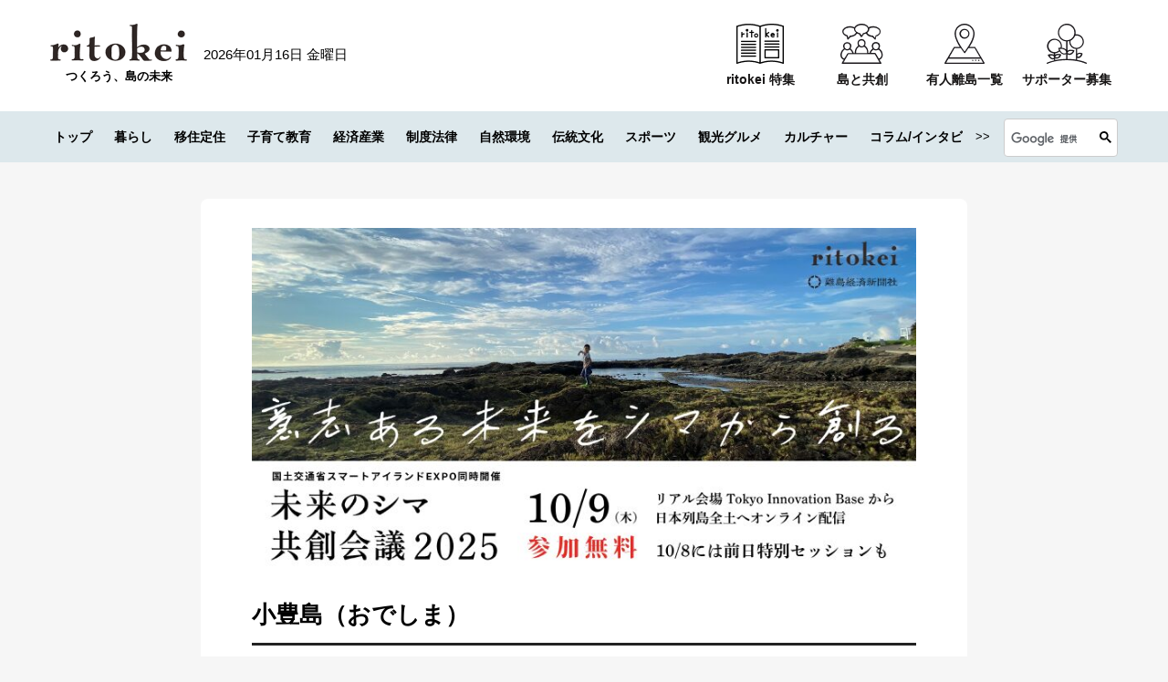

--- FILE ---
content_type: text/html; charset=UTF-8
request_url: https://ritokei.com/shima/kagawa/kagawa_odeshima
body_size: 125120
content:
<!DOCTYPE html>
<html lang="ja">
<head>
  <meta charset="utf-8">
  <meta http-equiv="X-UA-Compatible" content="IE=edge">
  <meta name="viewport" content="width=device-width, user-scalable=no, initial-scale=1, maximum-scale=1">
  <title>小豊島の情報｜ritokei（離島経済新聞）</title>
      <meta name="description" content="418島の有人離島（北海道・本州・四国・九州・沖縄本土を除く有人島）にスポットをあてる離島情報専門のウェブサイト『ritokei（離島経済新聞）』の小豊島の情報ページです。">
    <meta name="keywords" content="ritokei,離島経済新聞,離島">
  <meta name="author" content="離島経済新聞社">
  <meta property="fb:app_id" content="201610226562040">
  <link href="https://ritokei.com/wp/wp-content/themes/ritokei-2021/assets/img/favicon.ico" rel="icon" type="image/x-icon">
  <link rel="stylesheet" href="https://ritokei.com/wp/wp-content/themes/ritokei-2021/assets/css/normalize.css">
  <link rel="stylesheet" href="https://ritokei.com/wp/wp-content/themes/ritokei-2021/assets/css/slick.css">
  <link rel="stylesheet" href="https://ritokei.com/wp/wp-content/themes/ritokei-2021/assets/css/main.css">
  <link href="https://use.fontawesome.com/releases/v5.0.6/css/all.css" rel="stylesheet">
  <link rel="stylesheet" href="https://ritokei.com/wp/wp-content/themes/ritokei-2021/style.css">
    <meta name='robots' content='index, follow, max-image-preview:large, max-snippet:-1, max-video-preview:-1' />
	<style>img:is([sizes="auto" i], [sizes^="auto," i]) { contain-intrinsic-size: 3000px 1500px }</style>
	
        <!-- Google Tag Manager -->
        <script>(function(w,d,s,l,i){w[l]=w[l]||[];w[l].push({'gtm.start':
        new Date().getTime(),event:'gtm.js'});var f=d.getElementsByTagName(s)[0],
        j=d.createElement(s),dl=l!='dataLayer'?'&l='+l:'';j.async=true;j.src=
        'https://www.googletagmanager.com/gtm.js?id='+i+dl;f.parentNode.insertBefore(j,f);
        })(window,document,'script','dataLayer','GTM-PPXVP4Z');</script>
        <!-- End Google Tag Manager -->
        

	<!-- This site is optimized with the Yoast SEO plugin v26.6 - https://yoast.com/wordpress/plugins/seo/ -->
	<link rel="canonical" href="https://ritokei.com/shima/kagawa/kagawa_odeshima" />
	<meta property="og:locale" content="ja_JP" />
	<meta property="og:type" content="article" />
	<meta property="og:title" content="小豊島 アーカイブ - 離島経済新聞" />
	<meta property="og:description" content="（準備中）" />
	<meta property="og:url" content="https://ritokei.com/shima/kagawa/kagawa_odeshima" />
	<meta property="og:site_name" content="離島経済新聞" />
	<meta name="twitter:card" content="summary_large_image" />
	<meta name="twitter:site" content="@ritokei" />
	<script type="application/ld+json" class="yoast-schema-graph">{"@context":"https://schema.org","@graph":[{"@type":"CollectionPage","@id":"https://ritokei.com/shima/kagawa/kagawa_odeshima","url":"https://ritokei.com/shima/kagawa/kagawa_odeshima","name":"小豊島 アーカイブ - 離島経済新聞","isPartOf":{"@id":"https://ritokei.com/#website"},"breadcrumb":{"@id":"https://ritokei.com/shima/kagawa/kagawa_odeshima#breadcrumb"},"inLanguage":"ja"},{"@type":"BreadcrumbList","@id":"https://ritokei.com/shima/kagawa/kagawa_odeshima#breadcrumb","itemListElement":[{"@type":"ListItem","position":1,"name":"ホーム","item":"https://ritokei.com/"},{"@type":"ListItem","position":2,"name":"香川県","item":"https://ritokei.com/shima/kagawa"},{"@type":"ListItem","position":3,"name":"小豊島"}]},{"@type":"WebSite","@id":"https://ritokei.com/#website","url":"https://ritokei.com/","name":"離島経済新聞","description":"","potentialAction":[{"@type":"SearchAction","target":{"@type":"EntryPoint","urlTemplate":"https://ritokei.com/?s={search_term_string}"},"query-input":{"@type":"PropertyValueSpecification","valueRequired":true,"valueName":"search_term_string"}}],"inLanguage":"ja"}]}</script>
	<!-- / Yoast SEO plugin. -->


<script type="text/javascript" id="wpp-js" src="https://ritokei.com/wp/wp-content/plugins/wordpress-popular-posts/assets/js/wpp.min.js?ver=7.3.6" data-sampling="1" data-sampling-rate="100" data-api-url="https://ritokei.com/wp-json/wordpress-popular-posts" data-post-id="0" data-token="80154b6742" data-lang="0" data-debug="0"></script>
<link rel="alternate" type="application/rss+xml" title="離島経済新聞 &raquo; 小豊島 島・列島・群島・諸島 のフィード" href="https://ritokei.com/shima/kagawa/kagawa_odeshima/feed" />
<link rel='stylesheet' id='wp-block-library-css' href='https://ritokei.com/wp/wp-includes/css/dist/block-library/style.min.css?ver=6.8.3' type='text/css' media='all' />
<style id='wp-block-library-theme-inline-css' type='text/css'>
.wp-block-audio :where(figcaption){color:#555;font-size:13px;text-align:center}.is-dark-theme .wp-block-audio :where(figcaption){color:#ffffffa6}.wp-block-audio{margin:0 0 1em}.wp-block-code{border:1px solid #ccc;border-radius:4px;font-family:Menlo,Consolas,monaco,monospace;padding:.8em 1em}.wp-block-embed :where(figcaption){color:#555;font-size:13px;text-align:center}.is-dark-theme .wp-block-embed :where(figcaption){color:#ffffffa6}.wp-block-embed{margin:0 0 1em}.blocks-gallery-caption{color:#555;font-size:13px;text-align:center}.is-dark-theme .blocks-gallery-caption{color:#ffffffa6}:root :where(.wp-block-image figcaption){color:#555;font-size:13px;text-align:center}.is-dark-theme :root :where(.wp-block-image figcaption){color:#ffffffa6}.wp-block-image{margin:0 0 1em}.wp-block-pullquote{border-bottom:4px solid;border-top:4px solid;color:currentColor;margin-bottom:1.75em}.wp-block-pullquote cite,.wp-block-pullquote footer,.wp-block-pullquote__citation{color:currentColor;font-size:.8125em;font-style:normal;text-transform:uppercase}.wp-block-quote{border-left:.25em solid;margin:0 0 1.75em;padding-left:1em}.wp-block-quote cite,.wp-block-quote footer{color:currentColor;font-size:.8125em;font-style:normal;position:relative}.wp-block-quote:where(.has-text-align-right){border-left:none;border-right:.25em solid;padding-left:0;padding-right:1em}.wp-block-quote:where(.has-text-align-center){border:none;padding-left:0}.wp-block-quote.is-large,.wp-block-quote.is-style-large,.wp-block-quote:where(.is-style-plain){border:none}.wp-block-search .wp-block-search__label{font-weight:700}.wp-block-search__button{border:1px solid #ccc;padding:.375em .625em}:where(.wp-block-group.has-background){padding:1.25em 2.375em}.wp-block-separator.has-css-opacity{opacity:.4}.wp-block-separator{border:none;border-bottom:2px solid;margin-left:auto;margin-right:auto}.wp-block-separator.has-alpha-channel-opacity{opacity:1}.wp-block-separator:not(.is-style-wide):not(.is-style-dots){width:100px}.wp-block-separator.has-background:not(.is-style-dots){border-bottom:none;height:1px}.wp-block-separator.has-background:not(.is-style-wide):not(.is-style-dots){height:2px}.wp-block-table{margin:0 0 1em}.wp-block-table td,.wp-block-table th{word-break:normal}.wp-block-table :where(figcaption){color:#555;font-size:13px;text-align:center}.is-dark-theme .wp-block-table :where(figcaption){color:#ffffffa6}.wp-block-video :where(figcaption){color:#555;font-size:13px;text-align:center}.is-dark-theme .wp-block-video :where(figcaption){color:#ffffffa6}.wp-block-video{margin:0 0 1em}:root :where(.wp-block-template-part.has-background){margin-bottom:0;margin-top:0;padding:1.25em 2.375em}
</style>
<style id='classic-theme-styles-inline-css' type='text/css'>
/*! This file is auto-generated */
.wp-block-button__link{color:#fff;background-color:#32373c;border-radius:9999px;box-shadow:none;text-decoration:none;padding:calc(.667em + 2px) calc(1.333em + 2px);font-size:1.125em}.wp-block-file__button{background:#32373c;color:#fff;text-decoration:none}
</style>
<link rel='stylesheet' id='liquid-block-speech-css' href='https://ritokei.com/wp/wp-content/plugins/liquid-speech-balloon/css/block.css?ver=6.8.3' type='text/css' media='all' />
<style id='global-styles-inline-css' type='text/css'>
:root{--wp--preset--aspect-ratio--square: 1;--wp--preset--aspect-ratio--4-3: 4/3;--wp--preset--aspect-ratio--3-4: 3/4;--wp--preset--aspect-ratio--3-2: 3/2;--wp--preset--aspect-ratio--2-3: 2/3;--wp--preset--aspect-ratio--16-9: 16/9;--wp--preset--aspect-ratio--9-16: 9/16;--wp--preset--color--black: #000000;--wp--preset--color--cyan-bluish-gray: #abb8c3;--wp--preset--color--white: #ffffff;--wp--preset--color--pale-pink: #f78da7;--wp--preset--color--vivid-red: #cf2e2e;--wp--preset--color--luminous-vivid-orange: #ff6900;--wp--preset--color--luminous-vivid-amber: #fcb900;--wp--preset--color--light-green-cyan: #7bdcb5;--wp--preset--color--vivid-green-cyan: #00d084;--wp--preset--color--pale-cyan-blue: #8ed1fc;--wp--preset--color--vivid-cyan-blue: #0693e3;--wp--preset--color--vivid-purple: #9b51e0;--wp--preset--gradient--vivid-cyan-blue-to-vivid-purple: linear-gradient(135deg,rgba(6,147,227,1) 0%,rgb(155,81,224) 100%);--wp--preset--gradient--light-green-cyan-to-vivid-green-cyan: linear-gradient(135deg,rgb(122,220,180) 0%,rgb(0,208,130) 100%);--wp--preset--gradient--luminous-vivid-amber-to-luminous-vivid-orange: linear-gradient(135deg,rgba(252,185,0,1) 0%,rgba(255,105,0,1) 100%);--wp--preset--gradient--luminous-vivid-orange-to-vivid-red: linear-gradient(135deg,rgba(255,105,0,1) 0%,rgb(207,46,46) 100%);--wp--preset--gradient--very-light-gray-to-cyan-bluish-gray: linear-gradient(135deg,rgb(238,238,238) 0%,rgb(169,184,195) 100%);--wp--preset--gradient--cool-to-warm-spectrum: linear-gradient(135deg,rgb(74,234,220) 0%,rgb(151,120,209) 20%,rgb(207,42,186) 40%,rgb(238,44,130) 60%,rgb(251,105,98) 80%,rgb(254,248,76) 100%);--wp--preset--gradient--blush-light-purple: linear-gradient(135deg,rgb(255,206,236) 0%,rgb(152,150,240) 100%);--wp--preset--gradient--blush-bordeaux: linear-gradient(135deg,rgb(254,205,165) 0%,rgb(254,45,45) 50%,rgb(107,0,62) 100%);--wp--preset--gradient--luminous-dusk: linear-gradient(135deg,rgb(255,203,112) 0%,rgb(199,81,192) 50%,rgb(65,88,208) 100%);--wp--preset--gradient--pale-ocean: linear-gradient(135deg,rgb(255,245,203) 0%,rgb(182,227,212) 50%,rgb(51,167,181) 100%);--wp--preset--gradient--electric-grass: linear-gradient(135deg,rgb(202,248,128) 0%,rgb(113,206,126) 100%);--wp--preset--gradient--midnight: linear-gradient(135deg,rgb(2,3,129) 0%,rgb(40,116,252) 100%);--wp--preset--font-size--small: 13px;--wp--preset--font-size--medium: 20px;--wp--preset--font-size--large: 36px;--wp--preset--font-size--x-large: 42px;--wp--preset--spacing--20: 0.44rem;--wp--preset--spacing--30: 0.67rem;--wp--preset--spacing--40: 1rem;--wp--preset--spacing--50: 1.5rem;--wp--preset--spacing--60: 2.25rem;--wp--preset--spacing--70: 3.38rem;--wp--preset--spacing--80: 5.06rem;--wp--preset--shadow--natural: 6px 6px 9px rgba(0, 0, 0, 0.2);--wp--preset--shadow--deep: 12px 12px 50px rgba(0, 0, 0, 0.4);--wp--preset--shadow--sharp: 6px 6px 0px rgba(0, 0, 0, 0.2);--wp--preset--shadow--outlined: 6px 6px 0px -3px rgba(255, 255, 255, 1), 6px 6px rgba(0, 0, 0, 1);--wp--preset--shadow--crisp: 6px 6px 0px rgba(0, 0, 0, 1);}:where(.is-layout-flex){gap: 0.5em;}:where(.is-layout-grid){gap: 0.5em;}body .is-layout-flex{display: flex;}.is-layout-flex{flex-wrap: wrap;align-items: center;}.is-layout-flex > :is(*, div){margin: 0;}body .is-layout-grid{display: grid;}.is-layout-grid > :is(*, div){margin: 0;}:where(.wp-block-columns.is-layout-flex){gap: 2em;}:where(.wp-block-columns.is-layout-grid){gap: 2em;}:where(.wp-block-post-template.is-layout-flex){gap: 1.25em;}:where(.wp-block-post-template.is-layout-grid){gap: 1.25em;}.has-black-color{color: var(--wp--preset--color--black) !important;}.has-cyan-bluish-gray-color{color: var(--wp--preset--color--cyan-bluish-gray) !important;}.has-white-color{color: var(--wp--preset--color--white) !important;}.has-pale-pink-color{color: var(--wp--preset--color--pale-pink) !important;}.has-vivid-red-color{color: var(--wp--preset--color--vivid-red) !important;}.has-luminous-vivid-orange-color{color: var(--wp--preset--color--luminous-vivid-orange) !important;}.has-luminous-vivid-amber-color{color: var(--wp--preset--color--luminous-vivid-amber) !important;}.has-light-green-cyan-color{color: var(--wp--preset--color--light-green-cyan) !important;}.has-vivid-green-cyan-color{color: var(--wp--preset--color--vivid-green-cyan) !important;}.has-pale-cyan-blue-color{color: var(--wp--preset--color--pale-cyan-blue) !important;}.has-vivid-cyan-blue-color{color: var(--wp--preset--color--vivid-cyan-blue) !important;}.has-vivid-purple-color{color: var(--wp--preset--color--vivid-purple) !important;}.has-black-background-color{background-color: var(--wp--preset--color--black) !important;}.has-cyan-bluish-gray-background-color{background-color: var(--wp--preset--color--cyan-bluish-gray) !important;}.has-white-background-color{background-color: var(--wp--preset--color--white) !important;}.has-pale-pink-background-color{background-color: var(--wp--preset--color--pale-pink) !important;}.has-vivid-red-background-color{background-color: var(--wp--preset--color--vivid-red) !important;}.has-luminous-vivid-orange-background-color{background-color: var(--wp--preset--color--luminous-vivid-orange) !important;}.has-luminous-vivid-amber-background-color{background-color: var(--wp--preset--color--luminous-vivid-amber) !important;}.has-light-green-cyan-background-color{background-color: var(--wp--preset--color--light-green-cyan) !important;}.has-vivid-green-cyan-background-color{background-color: var(--wp--preset--color--vivid-green-cyan) !important;}.has-pale-cyan-blue-background-color{background-color: var(--wp--preset--color--pale-cyan-blue) !important;}.has-vivid-cyan-blue-background-color{background-color: var(--wp--preset--color--vivid-cyan-blue) !important;}.has-vivid-purple-background-color{background-color: var(--wp--preset--color--vivid-purple) !important;}.has-black-border-color{border-color: var(--wp--preset--color--black) !important;}.has-cyan-bluish-gray-border-color{border-color: var(--wp--preset--color--cyan-bluish-gray) !important;}.has-white-border-color{border-color: var(--wp--preset--color--white) !important;}.has-pale-pink-border-color{border-color: var(--wp--preset--color--pale-pink) !important;}.has-vivid-red-border-color{border-color: var(--wp--preset--color--vivid-red) !important;}.has-luminous-vivid-orange-border-color{border-color: var(--wp--preset--color--luminous-vivid-orange) !important;}.has-luminous-vivid-amber-border-color{border-color: var(--wp--preset--color--luminous-vivid-amber) !important;}.has-light-green-cyan-border-color{border-color: var(--wp--preset--color--light-green-cyan) !important;}.has-vivid-green-cyan-border-color{border-color: var(--wp--preset--color--vivid-green-cyan) !important;}.has-pale-cyan-blue-border-color{border-color: var(--wp--preset--color--pale-cyan-blue) !important;}.has-vivid-cyan-blue-border-color{border-color: var(--wp--preset--color--vivid-cyan-blue) !important;}.has-vivid-purple-border-color{border-color: var(--wp--preset--color--vivid-purple) !important;}.has-vivid-cyan-blue-to-vivid-purple-gradient-background{background: var(--wp--preset--gradient--vivid-cyan-blue-to-vivid-purple) !important;}.has-light-green-cyan-to-vivid-green-cyan-gradient-background{background: var(--wp--preset--gradient--light-green-cyan-to-vivid-green-cyan) !important;}.has-luminous-vivid-amber-to-luminous-vivid-orange-gradient-background{background: var(--wp--preset--gradient--luminous-vivid-amber-to-luminous-vivid-orange) !important;}.has-luminous-vivid-orange-to-vivid-red-gradient-background{background: var(--wp--preset--gradient--luminous-vivid-orange-to-vivid-red) !important;}.has-very-light-gray-to-cyan-bluish-gray-gradient-background{background: var(--wp--preset--gradient--very-light-gray-to-cyan-bluish-gray) !important;}.has-cool-to-warm-spectrum-gradient-background{background: var(--wp--preset--gradient--cool-to-warm-spectrum) !important;}.has-blush-light-purple-gradient-background{background: var(--wp--preset--gradient--blush-light-purple) !important;}.has-blush-bordeaux-gradient-background{background: var(--wp--preset--gradient--blush-bordeaux) !important;}.has-luminous-dusk-gradient-background{background: var(--wp--preset--gradient--luminous-dusk) !important;}.has-pale-ocean-gradient-background{background: var(--wp--preset--gradient--pale-ocean) !important;}.has-electric-grass-gradient-background{background: var(--wp--preset--gradient--electric-grass) !important;}.has-midnight-gradient-background{background: var(--wp--preset--gradient--midnight) !important;}.has-small-font-size{font-size: var(--wp--preset--font-size--small) !important;}.has-medium-font-size{font-size: var(--wp--preset--font-size--medium) !important;}.has-large-font-size{font-size: var(--wp--preset--font-size--large) !important;}.has-x-large-font-size{font-size: var(--wp--preset--font-size--x-large) !important;}
:where(.wp-block-post-template.is-layout-flex){gap: 1.25em;}:where(.wp-block-post-template.is-layout-grid){gap: 1.25em;}
:where(.wp-block-columns.is-layout-flex){gap: 2em;}:where(.wp-block-columns.is-layout-grid){gap: 2em;}
:root :where(.wp-block-pullquote){font-size: 1.5em;line-height: 1.6;}
</style>
<link rel='stylesheet' id='wordpress-popular-posts-css-css' href='https://ritokei.com/wp/wp-content/plugins/wordpress-popular-posts/assets/css/wpp.css?ver=7.3.6' type='text/css' media='all' />
<link rel='stylesheet' id='xo-slider-css' href='https://ritokei.com/wp/wp-content/plugins/xo-liteslider/css/base.min.css?ver=3.8.6' type='text/css' media='all' />
<link rel='stylesheet' id='xo-swiper-css' href='https://ritokei.com/wp/wp-content/plugins/xo-liteslider/assets/vendor/swiper/swiper-bundle.min.css?ver=3.8.6' type='text/css' media='all' />
<script type="text/javascript" src="https://ritokei.com/wp/wp-includes/js/jquery/jquery.min.js?ver=3.7.1" id="jquery-core-js"></script>
<script type="text/javascript" src="https://ritokei.com/wp/wp-includes/js/jquery/jquery-migrate.min.js?ver=3.4.1" id="jquery-migrate-js"></script>
<link rel="https://api.w.org/" href="https://ritokei.com/wp-json/" /><link rel="alternate" title="JSON" type="application/json" href="https://ritokei.com/wp-json/wp/v2/shima/273" /><link rel="EditURI" type="application/rsd+xml" title="RSD" href="https://ritokei.com/wp/xmlrpc.php?rsd" />
<meta name="generator" content="WordPress 6.8.3" />
<style type="text/css">.liquid-speech-balloon-01 .liquid-speech-balloon-avatar { background-image: url("https://ritokei.com/wp/wp-content/uploads/2020/05/nu.jpg"); } .liquid-speech-balloon-02 .liquid-speech-balloon-avatar { background-image: url("https://ritokei.com/wp/wp-content/uploads/2020/05/14642332_1119764501393327_7361941856908083506_n.jpg"); } .liquid-speech-balloon-03 .liquid-speech-balloon-avatar { background-image: url("https://ritokei.com/wp/wp-content/uploads/2020/05/14642332_1119764501393327_7361941856908083506_n.jpg"); } .liquid-speech-balloon-04 .liquid-speech-balloon-avatar { background-image: url("https://ritokei.com/wp/wp-content/uploads/2020/02/k31_5_web1_s.jpg"); } .liquid-speech-balloon-05 .liquid-speech-balloon-avatar { background-image: url("https://ritokei.com/wp/wp-content/uploads/2020/10/スクリーンショット-2020-10-05-15.56.59.png"); } .liquid-speech-balloon-06 .liquid-speech-balloon-avatar { background-image: url("https://ritokei.com/wp/wp-content/uploads/2020/10/スクリーンショット-2020-10-05-15.57.05.png"); } .liquid-speech-balloon-07 .liquid-speech-balloon-avatar { background-image: url("https://ritokei.com/wp/wp-content/uploads/2020/10/スクリーンショット-2020-10-05-15.57.23.png"); } .liquid-speech-balloon-08 .liquid-speech-balloon-avatar { background-image: url("https://ritokei.com/wp/wp-content/uploads/2020/10/スクリーンショット-2020-10-05-15.57.16.png"); } .liquid-speech-balloon-09 .liquid-speech-balloon-avatar { background-image: url("https://ritokei.com/wp/wp-content/uploads/2020/09/スクリーンショット-2020-09-29-17.32.58.png"); } .liquid-speech-balloon-10 .liquid-speech-balloon-avatar { background-image: url("https://ritokei.com/wp/wp-content/uploads/2020/10/スクリーンショット-2020-10-05-15.56.48.png"); } .liquid-speech-balloon-11 .liquid-speech-balloon-avatar { background-image: url("https://ritokei.com/wp/wp-content/uploads/2021/03/スクリーンショット-2021-03-17-15.05.10.png"); } .liquid-speech-balloon-12 .liquid-speech-balloon-avatar { background-image: url("https://ritokei.com/wp/wp-content/uploads/2021/03/スクリーンショット-2021-03-17-15.07.12.png"); } .liquid-speech-balloon-13 .liquid-speech-balloon-avatar { background-image: url("https://ritokei.com/wp/wp-content/uploads/2021/03/スクリーンショット-2021-03-17-15.06.49.png"); } .liquid-speech-balloon-14 .liquid-speech-balloon-avatar { background-image: url("https://ritokei.com/wp/wp-content/uploads/2021/03/スクリーンショット-2021-03-17-15.07.02.png"); } .liquid-speech-balloon-15 .liquid-speech-balloon-avatar { background-image: url("https://ritokei.com/wp/wp-content/uploads/2021/03/スクリーンショット-2021-03-17-15.07.19.png"); } .liquid-speech-balloon-16 .liquid-speech-balloon-avatar { background-image: url("https://ritokei.com/wp/wp-content/uploads/2021/03/スクリーンショット-2021-03-17-15.48.59.png"); } .liquid-speech-balloon-17 .liquid-speech-balloon-avatar { background-image: url("https://ritokei.com/wp/wp-content/uploads/2021/03/k34__13_ritokei_icon.jpg"); } .liquid-speech-balloon-18 .liquid-speech-balloon-avatar { background-image: url("https://ritokei.com/wp/wp-content/uploads/2021/03/スクリーンショット-2021-03-26-17.35.14.png"); } .liquid-speech-balloon-19 .liquid-speech-balloon-avatar { background-image: url("https://ritokei.com/wp/wp-content/uploads/2021/03/k34__13_オトモニicom.jpg"); } .liquid-speech-balloon-20 .liquid-speech-balloon-avatar { background-image: url("https://ritokei.com/wp/wp-content/uploads/2021/06/浮島_新村一成さん顔写真_トリミング.jpg"); } .liquid-speech-balloon-21 .liquid-speech-balloon-avatar { background-image: url("https://ritokei.com/wp/wp-content/uploads/2021/06/壱岐島_渡邊さん_トリミング.jpg"); } .liquid-speech-balloon-22 .liquid-speech-balloon-avatar { background-image: url("https://ritokei.com/wp/wp-content/uploads/2021/06/奄美大島_徳田謙治さんトリミング.jpg"); } .liquid-speech-balloon-23 .liquid-speech-balloon-avatar { background-image: url("https://ritokei.com/wp/wp-content/uploads/2021/06/笠戸島_旗手友紀氏顔写真-e1624941296313.jpg"); } .liquid-speech-balloon-24 .liquid-speech-balloon-avatar { background-image: url("https://ritokei.com/wp/wp-content/uploads/2021/06/小呂島_島田乾生さん2-1-e1624944114105.jpg"); } .liquid-speech-balloon-25 .liquid-speech-balloon-avatar { background-image: url("https://ritokei.com/wp/wp-content/uploads/2021/06/福江島_濱口貴幸さん顔写真_左端_三兄弟（真ん中次兄、右長兄）-e1624941250568.jpg"); } .liquid-speech-balloon-26 .liquid-speech-balloon-avatar { background-image: url("https://ritokei.com/wp/wp-content/uploads/2021/07/長田さん顔写真-e1625639466275.jpg"); } .liquid-speech-balloon-27 .liquid-speech-balloon-avatar { background-image: url("https://ritokei.com/wp/wp-content/uploads/2021/07/海士町_雪野さん顔写真-e1625639418748.jpeg"); } .liquid-speech-balloon-28 .liquid-speech-balloon-avatar { background-image: url("https://ritokei.com/wp/wp-content/uploads/2021/07/中島さんプロフィール写真-e1625791837577.jpeg"); } .liquid-speech-balloon-29 .liquid-speech-balloon-avatar { background-image: url("https://ritokei.com/wp/wp-content/uploads/2021/08/答志島_濱口利貴さん（プロフィール用、上半身トリミングして使用のこと）JPG-scaled-e1629263105173.jpg"); } .liquid-speech-balloon-30 .liquid-speech-balloon-avatar { background-image: url("https://ritokei.com/wp/wp-content/uploads/2021/08/沖島_.仕事_高校時代の湖大さん。漁師である父親の漁船に同乗、夏に行われるビワマス漁の手伝い。-e1629263162759.jpeg"); } .liquid-speech-balloon-31 .liquid-speech-balloon-avatar { background-image: url("https://ritokei.com/wp/wp-content/uploads/2021/08/真鍋島_顔写真_濵西誠さん-scaled-e1629263225583.jpg"); } .liquid-speech-balloon-32 .liquid-speech-balloon-avatar { background-image: url("https://ritokei.com/wp/wp-content/uploads/2021/09/プロフィール写真_竹内功さん-3-e1630548252871.jpg"); } .liquid-speech-balloon-33 .liquid-speech-balloon-avatar { background-image: url("https://ritokei.com/wp/wp-content/uploads/2021/09/日間賀島_うみどり_0034-1-scaled-e1630548297231.jpeg"); } .liquid-speech-balloon-34 .liquid-speech-balloon-avatar { background-image: url("https://ritokei.com/wp/wp-content/uploads/2021/09/気仙沼大島_小松武さん-1-scaled-e1630548376155.jpeg"); } .liquid-speech-balloon-35 .liquid-speech-balloon-avatar { background-image: url("https://ritokei.com/wp/wp-content/uploads/2021/11/柏木さんプロフ-min-e1636607134428.jpg"); } .liquid-speech-balloon-36 .liquid-speech-balloon-avatar { background-image: url("https://ritokei.com/wp/wp-content/uploads/2021/11/IMG_5250-min-e1636607076919.jpg"); } .liquid-speech-balloon-37 .liquid-speech-balloon-avatar { background-image: url("https://ritokei.com/wp/wp-content/uploads/2021/12/1_k36_13-16_004_利尻町どんと佐藤様-min.jpg"); } .liquid-speech-balloon-38 .liquid-speech-balloon-avatar { background-image: url("https://ritokei.com/wp/wp-content/uploads/2021/12/2_k36_12_くまトレース_三重県-min.png"); } .liquid-speech-balloon-39 .liquid-speech-balloon-avatar { background-image: url("https://ritokei.com/wp/wp-content/uploads/2021/12/k36_13-16_012_佐渡中央図書館-min-scaled.jpg"); } .liquid-speech-balloon-40 .liquid-speech-balloon-avatar { background-image: url("https://ritokei.com/wp/wp-content/uploads/2021/12/4_k36_13-16_024_姫路市立図書館家島分館_松本直子さん-min.jpg"); } .liquid-speech-balloon-41 .liquid-speech-balloon-avatar { background-image: url("https://ritokei.com/wp/wp-content/uploads/2021/12/5_k36_13-16_044_西ノ島町コミュニティ図書館-min-scaled.jpg"); } .liquid-speech-balloon-42 .liquid-speech-balloon-avatar { background-image: url("https://ritokei.com/wp/wp-content/uploads/2021/12/6_k36_13-16_032_尾道市立因島図書館_村上今子さん-min.jpg"); } .liquid-speech-balloon-43 .liquid-speech-balloon-avatar { background-image: url("https://ritokei.com/wp/wp-content/uploads/2021/12/7_k36_13-16_052_壱岐市立石田図書館_中村さま-min-e1639552300800.jpg"); } .liquid-speech-balloon-44 .liquid-speech-balloon-avatar { background-image: url("https://ritokei.com/wp/wp-content/uploads/2021/12/8_k36_13-16_028_男木島図書館_額賀順子さん-min-e1639552399275.jpg"); } .liquid-speech-balloon-45 .liquid-speech-balloon-avatar { background-image: url("https://ritokei.com/wp/wp-content/uploads/2021/12/10_k36_13-16_040_姫島図書館_明石-min-scaled-e1639552452351.jpeg"); } .liquid-speech-balloon-46 .liquid-speech-balloon-avatar { background-image: url("https://ritokei.com/wp/wp-content/uploads/2021/12/9_k36_13-16_048_つばきねこ_五島市-min.jpg"); } .liquid-speech-balloon-47 .liquid-speech-balloon-avatar { background-image: url("https://ritokei.com/wp/wp-content/uploads/2021/12/k36_13-16_056_鹿児島県立図書館_ぐりぶー-min-e1639552614370.jpg"); } .liquid-speech-balloon-48 .liquid-speech-balloon-avatar { background-image: url("https://ritokei.com/wp/wp-content/uploads/2021/12/12_k36_13-16_064_屋久島町尾之間図書館_前田さま-min.jpeg"); } .liquid-speech-balloon-49 .liquid-speech-balloon-avatar { background-image: url("https://ritokei.com/wp/wp-content/uploads/2021/12/13_k36_13-16_016_父島図書室o様-min.jpg"); } .liquid-speech-balloon-50 .liquid-speech-balloon-avatar { background-image: url("https://ritokei.com/wp/wp-content/uploads/2021/12/14_k36_13-16_068_奄美図書館_あまぽん画像-min.png"); } .liquid-speech-balloon-51 .liquid-speech-balloon-avatar { background-image: url("https://ritokei.com/wp/wp-content/uploads/2021/12/k36_13-16_072_大嶺花-min-e1639552546241.jpg"); } .liquid-speech-balloon-52 .liquid-speech-balloon-avatar { background-image: url("https://ritokei.com/wp/wp-content/uploads/2021/12/15_k36_13-16_076_前浜（宮古島市図書館-新城さま）-min.jpg"); } .liquid-speech-balloon-53 .liquid-speech-balloon-avatar { background-image: url("https://ritokei.com/wp/wp-content/uploads/2021/12/全国の島々（リトケイ編集部）-min-e1639533358741.png"); } .liquid-speech-balloon-54 .liquid-speech-balloon-avatar { background-image: url("https://ritokei.com/wp/wp-content/uploads/2021/12/k36_13-16_056_鹿児島県立図書館_ぐりぶー-min-e1639552614370.jpg"); } .liquid-speech-balloon-55 .liquid-speech-balloon-avatar { background-image: url("https://ritokei.com/wp/wp-content/uploads/2021/12/k36_13-16_056_鹿児島県立図書館_ぐりぶー-min-e1639552614370.jpg"); } .liquid-speech-balloon-56 .liquid-speech-balloon-avatar { background-image: url("https://ritokei.com/wp/wp-content/uploads/2021/12/k36_13-16_056_鹿児島県立図書館_ぐりぶー-min-e1639552614370.jpg"); } .liquid-speech-balloon-57 .liquid-speech-balloon-avatar { background-image: url("https://ritokei.com/wp/wp-content/uploads/2021/12/全国の島々（リトケイ編集部）-min-e1639533358741.png"); } .liquid-speech-balloon-58 .liquid-speech-balloon-avatar { background-image: url("https://ritokei.com/wp/wp-content/uploads/2021/12/全国の島々（リトケイ編集部）-min-e1639533358741.png"); } .liquid-speech-balloon-59 .liquid-speech-balloon-avatar { background-image: url("https://ritokei.com/wp/wp-content/uploads/2021/12/全国の島々（リトケイ編集部）-min-e1639533358741.png"); } .liquid-speech-balloon-60 .liquid-speech-balloon-avatar { background-image: url("https://ritokei.com/wp/wp-content/uploads/2021/12/全国の島々（リトケイ編集部）-min-e1639533358741.png"); } .liquid-speech-balloon-61 .liquid-speech-balloon-avatar { background-image: url("https://ritokei.com/wp/wp-content/uploads/2021/12/全国の島々（リトケイ編集部）-min-e1639533358741.png"); } .liquid-speech-balloon-62 .liquid-speech-balloon-avatar { background-image: url("https://ritokei.com/wp/wp-content/uploads/2021/12/全国の島々（リトケイ編集部）-min-e1639533358741.png"); } .liquid-speech-balloon-63 .liquid-speech-balloon-avatar { background-image: url("https://ritokei.com/wp/wp-content/uploads/2021/12/全国の島々（リトケイ編集部）-min-e1639533358741.png"); } .liquid-speech-balloon-64 .liquid-speech-balloon-avatar { background-image: url("https://ritokei.com/wp/wp-content/uploads/2022/01/k36_18_19_斎藤潤_松鳥むう_島旅対談イラスト2-min-e1641369776671.jpeg"); } .liquid-speech-balloon-65 .liquid-speech-balloon-avatar { background-image: url("https://ritokei.com/wp/wp-content/uploads/2022/01/k36_18_19_斎藤潤_松鳥むう_島旅対談イラスト1-min-e1641369728344.jpeg"); } .liquid-speech-balloon-66 .liquid-speech-balloon-avatar { background-image: url("https://ritokei.com/wp/wp-content/uploads/2022/01/image38-1024x1024-1.jpg"); } .liquid-speech-balloon-67 .liquid-speech-balloon-avatar { background-image: url("https://ritokei.com/wp/wp-content/uploads/2022/01/shimahiko_web.jpeg"); } .liquid-speech-balloon-68 .liquid-speech-balloon-avatar { background-image: url("https://ritokei.com/wp/wp-content/uploads/2022/01/profile_ei_suzuki.jpg"); } .liquid-speech-balloon-69 .liquid-speech-balloon-avatar { background-image: url("https://ritokei.com/wp/wp-content/uploads/2022/01/ei_shimahiko.png"); } .liquid-speech-balloon-70 .liquid-speech-balloon-avatar { background-image: url("https://ritokei.com/wp/wp-content/uploads/2022/01/ei_shimahiko_matsu.png"); } .liquid-speech-balloon-71 .liquid-speech-balloon-avatar { background-image: url("https://ritokei.com/wp/wp-content/uploads/2022/01/リトケイ_石原みどり-min.jpg1_.jpg"); } .liquid-speech-balloon-72 .liquid-speech-balloon-avatar { background-image: url("https://ritokei.com/wp/wp-content/uploads/2022/01/屋久島_YoshihiroKikuchi-min-scaled-e1642469499939.jpeg"); } .liquid-speech-balloon-73 .liquid-speech-balloon-avatar { background-image: url("https://ritokei.com/wp/wp-content/uploads/2022/01/青ヶ島_荒井智史-min.jpeg"); } .liquid-speech-balloon-74 .liquid-speech-balloon-avatar { background-image: url("https://ritokei.com/wp/wp-content/uploads/2022/01/MG_9053-scaled.jpg"); } .liquid-speech-balloon-75 .liquid-speech-balloon-avatar { background-image: url("https://ritokei.com/wp/wp-content/uploads/2022/01/スクリーンショット-2022-01-18-16.21.49.png"); } .liquid-speech-balloon-76 .liquid-speech-balloon-avatar { background-image: url("https://ritokei.com/wp/wp-content/uploads/2022/01/port_9_881_sml-min.jpg"); } .liquid-speech-balloon-77 .liquid-speech-balloon-avatar { background-image: url("https://ritokei.com/wp/wp-content/uploads/2022/01/斎藤潤_IMG_2298-min-e1642740421995.jpeg"); } .liquid-speech-balloon-78 .liquid-speech-balloon-avatar { background-image: url("https://ritokei.com/wp/wp-content/uploads/2022/01/小林希さんプロフィール-min-scaled-e1642752212517.jpg"); } .liquid-speech-balloon-79 .liquid-speech-balloon-avatar { background-image: url("https://ritokei.com/wp/wp-content/uploads/2022/03/メイン_20170909_aisnoshima_hasetaku_0003-1536x1024-min-e1646119228536.jpg"); } .liquid-speech-balloon-80 .liquid-speech-balloon-avatar { background-image: url("https://ritokei.com/wp/wp-content/uploads/2022/03/k37_20_利尻追加_プロフtama_-min-e1646119296965.jpg"); } .liquid-speech-balloon-81 .liquid-speech-balloon-avatar { background-image: url("https://ritokei.com/wp/wp-content/uploads/2022/03/k37_20_利尻追加_プロフ鯨本-min-e1646119349918.jpg"); } .liquid-speech-balloon-82 .liquid-speech-balloon-avatar { background-image: url("https://ritokei.com/wp/wp-content/uploads/2022/03/image33-1024x1024-1.jpg"); } .liquid-speech-balloon-83 .liquid-speech-balloon-avatar { background-image: url("https://ritokei.com/wp/wp-content/uploads/2022/03/利尻町PR_一同jpg"); } .liquid-speech-balloon-84 .liquid-speech-balloon-avatar { background-image: url("https://ritokei.com/wp/wp-content/uploads/2022/03/k37_8_9_島とお金_イラスト.001-min-e1646724697124.jpeg"); } .liquid-speech-balloon-85 .liquid-speech-balloon-avatar { background-image: url("https://ritokei.com/wp/wp-content/uploads/2022/03/k37_8_9_島とお金_イラスト.002-min-e1646724723919.jpeg"); } .liquid-speech-balloon-86 .liquid-speech-balloon-avatar { background-image: url("https://ritokei.com/wp/wp-content/uploads/2022/03/k37_8_9_島とお金_イラスト.003-min-e1646724748496.jpeg"); } .liquid-speech-balloon-87 .liquid-speech-balloon-avatar { background-image: url("https://ritokei.com/wp/wp-content/uploads/2022/03/k37_8_9_島とお金_イラスト.004-min-e1646724773625.jpeg"); } .liquid-speech-balloon-88 .liquid-speech-balloon-avatar { background-image: url("https://ritokei.com/wp/wp-content/uploads/2022/03/k37_8_9_島とお金_イラスト.005-min-e1646724800722.jpeg"); } .liquid-speech-balloon-89 .liquid-speech-balloon-avatar { background-image: url("https://ritokei.com/wp/wp-content/uploads/2022/03/一同-min-e1646724955689.jpg"); } .liquid-speech-balloon-90 .liquid-speech-balloon-avatar { background-image: url("https://ritokei.com/wp/wp-content/uploads/2022/03/k37_8_9_島とお金_イラスト.006-min-e1646724831201.jpeg"); } .liquid-speech-balloon-91 .liquid-speech-balloon-avatar { background-image: url("https://ritokei.com/wp/wp-content/uploads/2022/03/k37_12_13_イラスト.001-min-e1646977861528.jpeg"); } .liquid-speech-balloon-92 .liquid-speech-balloon-avatar { background-image: url("https://ritokei.com/wp/wp-content/uploads/2022/03/IMG_8066-min-e1647242314214.jpg"); } .liquid-speech-balloon-93 .liquid-speech-balloon-avatar { background-image: url("https://ritokei.com/wp/wp-content/uploads/2022/03/20201021-0011-EOSR4913-min-e1647242365396.jpg"); } .liquid-speech-balloon-94 .liquid-speech-balloon-avatar { background-image: url("https://ritokei.com/wp/wp-content/uploads/2022/03/久保さん（国頭村）-min-1-e1647313013799.png"); } .liquid-speech-balloon-95 .liquid-speech-balloon-avatar { background-image: url("https://ritokei.com/wp/wp-content/uploads/2022/03/沖縄しまむすびワーケション・一同-min.jpg"); } .liquid-speech-balloon-96 .liquid-speech-balloon-avatar { background-image: url("https://ritokei.com/wp/wp-content/uploads/2022/03/スクリーンショット-2022-03-23-15.39.25-min.png"); } .liquid-speech-balloon-97 .liquid-speech-balloon-avatar { background-image: url("https://ritokei.com/wp/wp-content/uploads/2022/03/スクリーンショット-2022-03-23-15.39.34-min.png"); } .liquid-speech-balloon-98 .liquid-speech-balloon-avatar { background-image: url("https://ritokei.com/wp/wp-content/uploads/2022/03/スクリーンショット-2022-03-23-15.39.43-min.png"); } .liquid-speech-balloon-99 .liquid-speech-balloon-avatar { background-image: url("https://ritokei.com/wp/wp-content/uploads/2022/03/スクリーンショット-2022-03-23-15.39.55-min.png"); } .liquid-speech-balloon-100 .liquid-speech-balloon-avatar { background-image: url("https://ritokei.com/wp/wp-content/uploads/2022/03/スクリーンショット-2022-03-23-15.40.24-min.png"); } .liquid-speech-balloon-101 .liquid-speech-balloon-avatar { background-image: url("https://ritokei.com/wp/wp-content/uploads/2022/03/スクリーンショット-2022-03-23-15.41.21-min.png"); } .liquid-speech-balloon-102 .liquid-speech-balloon-avatar { background-image: url("https://ritokei.com/wp/wp-content/uploads/2022/03/スクリーンショット-2022-03-23-15.41.05-min.png"); } .liquid-speech-balloon-103 .liquid-speech-balloon-avatar { background-image: url("https://ritokei.com/wp/wp-content/uploads/2022/03/スクリーンショット-2022-03-23-15.40.34-min.png"); } .liquid-speech-balloon-104 .liquid-speech-balloon-avatar { background-image: url("https://ritokei.com/wp/wp-content/uploads/2022/03/スクリーンショット-2022-03-23-15.41.32-min.png"); } .liquid-speech-balloon-105 .liquid-speech-balloon-avatar { background-image: url("https://ritokei.com/wp/wp-content/uploads/2022/03/スクリーンショット-2022-03-23-15.41.48-min.png"); } .liquid-speech-balloon-106 .liquid-speech-balloon-avatar { background-image: url("https://ritokei.com/wp/wp-content/uploads/2022/03/スクリーンショット-2022-03-23-15.41.57-min.png"); } .liquid-speech-balloon-107 .liquid-speech-balloon-avatar { background-image: url("https://ritokei.com/wp/wp-content/uploads/2022/03/スクリーンショット-2022-03-23-15.42.13-min.png"); } .liquid-speech-balloon-108 .liquid-speech-balloon-avatar { background-image: url("https://ritokei.com/wp/wp-content/uploads/2022/03/スクリーンショット-2022-03-23-15.42.33-min.png"); } .liquid-speech-balloon-109 .liquid-speech-balloon-avatar { background-image: url("https://ritokei.com/wp/wp-content/uploads/2022/03/スクリーンショット-2022-03-23-15.42.45-min.png"); } .liquid-speech-balloon-110 .liquid-speech-balloon-avatar { background-image: url("https://ritokei.com/wp/wp-content/uploads/2022/03/スクリーンショット-2022-03-23-15.42.58-min.png"); } .liquid-speech-balloon-111 .liquid-speech-balloon-avatar { background-image: url("https://ritokei.com/wp/wp-content/uploads/2022/03/スクリーンショット-2022-03-23-15.43.13-min.png"); } .liquid-speech-balloon-112 .liquid-speech-balloon-avatar { background-image: url("https://ritokei.com/wp/wp-content/uploads/2022/03/スクリーンショット-2022-03-23-15.43.25-min.png"); } .liquid-speech-balloon-113 .liquid-speech-balloon-avatar { background-image: url("https://ritokei.com/wp/wp-content/uploads/2022/03/スクリーンショット-2022-03-23-15.43.34-min.png"); } .liquid-speech-balloon-114 .liquid-speech-balloon-avatar { background-image: url("https://ritokei.com/wp/wp-content/uploads/2022/03/スクリーンショット-2022-03-23-15.43.42-min.png"); } .liquid-speech-balloon-115 .liquid-speech-balloon-avatar { background-image: url("https://ritokei.com/wp/wp-content/uploads/2022/03/青島_人物‗辻川拓海さん、港にて-min-1-e1648096757450.jpg"); } .liquid-speech-balloon-116 .liquid-speech-balloon-avatar { background-image: url("https://ritokei.com/wp/wp-content/uploads/2022/03/島野浦島_結城嘉朗さん_仕事場で2-min-1-e1648096699652.jpg"); } .liquid-speech-balloon-117 .liquid-speech-balloon-avatar { background-image: url("https://ritokei.com/wp/wp-content/uploads/2022/03/渡嘉敷島_照沼拓也さん_海の中で-min-1-e1648096640356.jpg"); } .liquid-speech-balloon-118 .liquid-speech-balloon-avatar { background-image: url("https://ritokei.com/wp/wp-content/uploads/2022/04/w2204_05_img_5-e1649215020735.png"); } .liquid-speech-balloon-119 .liquid-speech-balloon-avatar { background-image: url("https://ritokei.com/wp/wp-content/uploads/2022/04/w2204_06_img1-e1650245083125.jpeg"); } .liquid-speech-balloon-120 .liquid-speech-balloon-avatar { background-image: url("https://ritokei.com/wp/wp-content/uploads/2022/04/w2204_06_img8.png"); } .liquid-speech-balloon-121 .liquid-speech-balloon-avatar { background-image: url("https://ritokei.com/wp/wp-content/uploads/2022/04/w2204_06_img9.png"); } .liquid-speech-balloon-122 .liquid-speech-balloon-avatar { background-image: url("https://ritokei.com/wp/wp-content/uploads/2022/04/w2204_06_img10.png"); } .liquid-speech-balloon-123 .liquid-speech-balloon-avatar { background-image: url("https://ritokei.com/wp/wp-content/uploads/2022/04/w2204_06_img11.png"); } .liquid-speech-balloon-124 .liquid-speech-balloon-avatar { background-image: url("https://ritokei.com/wp/wp-content/uploads/2022/04/w2204_06_img12.png"); } .liquid-speech-balloon-125 .liquid-speech-balloon-avatar { background-image: url("https://ritokei.com/wp/wp-content/uploads/2022/04/w2204_06_img13.png"); } .liquid-speech-balloon-126 .liquid-speech-balloon-avatar { background-image: url("https://ritokei.com/wp/wp-content/uploads/2022/04/w2204_06_img14.png"); } .liquid-speech-balloon-127 .liquid-speech-balloon-avatar { background-image: url("https://ritokei.com/wp/wp-content/uploads/2022/04/w2204_06_img15.png"); } .liquid-speech-balloon-128 .liquid-speech-balloon-avatar { background-image: url("https://ritokei.com/wp/wp-content/uploads/2022/04/w2204_06_img16.png"); } .liquid-speech-balloon-129 .liquid-speech-balloon-avatar { background-image: url("https://ritokei.com/wp/wp-content/uploads/2022/05/w2205_01_img1.jpg"); } .liquid-speech-balloon-130 .liquid-speech-balloon-avatar { background-image: url("https://ritokei.com/wp/wp-content/uploads/2022/05/w2205_01_img2.jpg"); } .liquid-speech-balloon-131 .liquid-speech-balloon-avatar { background-image: url("https://ritokei.com/wp/wp-content/uploads/2022/05/w2205_01_img3-1.jpg"); } .liquid-speech-balloon-132 .liquid-speech-balloon-avatar { background-image: url("https://ritokei.com/wp/wp-content/uploads/2022/05/w2205_01_img4.jpg"); } .liquid-speech-balloon-133 .liquid-speech-balloon-avatar { background-image: url("https://ritokei.com/wp/wp-content/uploads/2022/05/w2205_01_img5.jpg"); } .liquid-speech-balloon-134 .liquid-speech-balloon-avatar { background-image: url("https://ritokei.com/wp/wp-content/uploads/2022/05/w2205_01_img6.jpg"); } .liquid-speech-balloon-135 .liquid-speech-balloon-avatar { background-image: url("https://ritokei.com/wp/wp-content/uploads/2022/05/w2205_01_img7.jpg"); } .liquid-speech-balloon-136 .liquid-speech-balloon-avatar { background-image: url("https://ritokei.com/wp/wp-content/uploads/2022/05/w2205_03_img6_2.jpg"); } .liquid-speech-balloon-137 .liquid-speech-balloon-avatar { background-image: url("https://ritokei.com/wp/wp-content/uploads/2022/05/w2205_03_img7_2.jpg"); } .liquid-speech-balloon-138 .liquid-speech-balloon-avatar { background-image: url("https://ritokei.com/wp/wp-content/uploads/2022/05/w2205_03_img5_2.jpg"); } .liquid-speech-balloon-139 .liquid-speech-balloon-avatar { background-image: url("https://ritokei.com/wp/wp-content/uploads/2022/05/w2205_03_img2_2.jpg"); } .liquid-speech-balloon-140 .liquid-speech-balloon-avatar { background-image: url("https://ritokei.com/wp/wp-content/uploads/2022/05/w2205_03_img3_2.jpg"); } .liquid-speech-balloon-141 .liquid-speech-balloon-avatar { background-image: url("https://ritokei.com/wp/wp-content/uploads/2022/05/w2205_03_img4_2.jpg"); } .liquid-speech-balloon-142 .liquid-speech-balloon-avatar { background-image: url("https://ritokei.com/wp/wp-content/uploads/2022/05/w2205_08_img8.png"); } .liquid-speech-balloon-143 .liquid-speech-balloon-avatar { background-image: url("https://ritokei.com/wp/wp-content/uploads/2022/05/w2205_08_img7.png"); } .liquid-speech-balloon-144 .liquid-speech-balloon-avatar { background-image: url("https://ritokei.com/wp/wp-content/uploads/2022/05/w2205_08_img6.png"); } .liquid-speech-balloon-145 .liquid-speech-balloon-avatar { background-image: url("https://ritokei.com/wp/wp-content/uploads/2022/05/w2205_08_img5.png"); } .liquid-speech-balloon-146 .liquid-speech-balloon-avatar { background-image: url("https://ritokei.com/wp/wp-content/uploads/2022/05/w2205_08_img4.png"); } .liquid-speech-balloon-147 .liquid-speech-balloon-avatar { background-image: url("https://ritokei.com/wp/wp-content/uploads/2022/05/w2205_08_img3.png"); } .liquid-speech-balloon-148 .liquid-speech-balloon-avatar { background-image: url("https://ritokei.com/wp/wp-content/uploads/2022/05/w2205_08_img2.png"); } .liquid-speech-balloon-149 .liquid-speech-balloon-avatar { background-image: url("https://ritokei.com/wp/wp-content/uploads/2022/05/w2205_08_img1.png"); } .liquid-speech-balloon-150 .liquid-speech-balloon-avatar { background-image: url("https://ritokei.com/wp/wp-content/uploads/2022/05/w2205_08_img9.png"); } .liquid-speech-balloon-151 .liquid-speech-balloon-avatar { background-image: url("https://ritokei.com/wp/wp-content/uploads/2022/05/w2205_08_img10.png"); } .liquid-speech-balloon-152 .liquid-speech-balloon-avatar { background-image: url("https://ritokei.com/wp/wp-content/uploads/2022/05/w2205_08_img11.png"); } .liquid-speech-balloon-153 .liquid-speech-balloon-avatar { background-image: url("https://ritokei.com/wp/wp-content/uploads/2022/05/w2205_08_img12.png"); } .liquid-speech-balloon-154 .liquid-speech-balloon-avatar { background-image: url("https://ritokei.com/wp/wp-content/uploads/2022/06/w2206_02_img7.jpg"); } .liquid-speech-balloon-155 .liquid-speech-balloon-avatar { background-image: url("https://ritokei.com/wp/wp-content/uploads/2022/06/w2206_02_img8.jpg"); } .liquid-speech-balloon-156 .liquid-speech-balloon-avatar { background-image: url("https://ritokei.com/wp/wp-content/uploads/2022/06/w2206_02_img12.png"); } .liquid-speech-balloon-157 .liquid-speech-balloon-avatar { background-image: url("https://ritokei.com/wp/wp-content/uploads/2022/09/w2209_08_img2.jpg"); } .liquid-speech-balloon-158 .liquid-speech-balloon-avatar { background-image: url("https://ritokei.com/wp/wp-content/uploads/2022/09/w2209_08_img1.jpg"); } .liquid-speech-balloon-159 .liquid-speech-balloon-avatar { background-image: url("https://ritokei.com/wp/wp-content/uploads/2022/09/w2209_12_img31-1-e1664349339714.jpg"); } .liquid-speech-balloon-160 .liquid-speech-balloon-avatar { background-image: url("https://ritokei.com/wp/wp-content/uploads/2022/09/w2209_12_img30-2-e1664349799211.jpg"); } .liquid-speech-balloon-161 .liquid-speech-balloon-avatar { background-image: url("https://ritokei.com/wp/wp-content/uploads/2022/09/w2209_12_img32-1-e1664349384952.jpg"); } .liquid-speech-balloon-162 .liquid-speech-balloon-avatar { background-image: url("https://ritokei.com/wp/wp-content/uploads/2022/09/w2209_12_img33-e1664347341770.jpg"); } .liquid-speech-balloon-163 .liquid-speech-balloon-avatar { background-image: url("https://ritokei.com/wp/wp-content/uploads/2022/09/w2210_01_img4-e1664520649105.jpg"); } .liquid-speech-balloon-164 .liquid-speech-balloon-avatar { background-image: url("https://ritokei.com/wp/wp-content/uploads/2022/09/w2210_01_img8-e1664520558929.jpg"); } .liquid-speech-balloon-165 .liquid-speech-balloon-avatar { background-image: url("https://ritokei.com/wp/wp-content/uploads/2022/09/w2210_01_img2-e1664520617959.jpg"); } .liquid-speech-balloon-166 .liquid-speech-balloon-avatar { background-image: url("https://ritokei.com/wp/wp-content/uploads/2022/09/w2209_01_img10-e1664501654985.jpg"); } .liquid-speech-balloon-167 .liquid-speech-balloon-avatar { background-image: url("https://ritokei.com/wp/wp-content/uploads/2022/10/w2210_15_img21-e1666758551810.jpg"); } .liquid-speech-balloon-168 .liquid-speech-balloon-avatar { background-image: url("https://ritokei.com/wp/wp-content/uploads/2022/10/w2210_15_img18-e1666752742699.jpg"); } .liquid-speech-balloon-169 .liquid-speech-balloon-avatar { background-image: url("https://ritokei.com/wp/wp-content/uploads/2022/10/w2210_15_img20-e1666753195769.jpg"); } .liquid-speech-balloon-170 .liquid-speech-balloon-avatar { background-image: url("https://ritokei.com/wp/wp-content/uploads/2022/10/w2210_15_img23-e1666766920667.jpg"); } .liquid-speech-balloon-171 .liquid-speech-balloon-avatar { background-image: url("https://ritokei.com/wp/wp-content/uploads/2022/12/w2212_02_img22-e1670219559193.jpg"); } .liquid-speech-balloon-172 .liquid-speech-balloon-avatar { background-image: url("https://ritokei.com/wp/wp-content/uploads/2022/12/w2212_02_img23-e1670219579394.jpg"); } .liquid-speech-balloon-173 .liquid-speech-balloon-avatar { background-image: url("https://ritokei.com/wp/wp-content/uploads/2022/12/w2212_09_img2-e1671070135861.png"); } .liquid-speech-balloon-174 .liquid-speech-balloon-avatar { background-image: url("https://ritokei.com/wp/wp-content/uploads/2022/12/w2212_09_img7_-e1671073174125.jpg"); } .liquid-speech-balloon-175 .liquid-speech-balloon-avatar { background-image: url("https://ritokei.com/wp/wp-content/uploads/2022/12/w2212_09_img16-e1671080898727.jpg"); } .liquid-speech-balloon-176 .liquid-speech-balloon-avatar { background-image: url("https://ritokei.com/wp/wp-content/uploads/2023/01/w2301_04_img9-e1673592942549.jpg"); } .liquid-speech-balloon-177 .liquid-speech-balloon-avatar { background-image: url("https://ritokei.com/wp/wp-content/uploads/2023/01/w2301_07_0000-_img-e1674528109908.jpg"); } .liquid-speech-balloon-178 .liquid-speech-balloon-avatar { background-image: url("https://ritokei.com/wp/wp-content/uploads/2023/01/w2301_07_000-_img-e1674528084774.jpg"); } .liquid-speech-balloon-179 .liquid-speech-balloon-avatar { background-image: url("https://ritokei.com/wp/wp-content/uploads/2023/02/w2303_01_img8-e1677563928317.jpg"); } .liquid-speech-balloon-180 .liquid-speech-balloon-avatar { background-image: url("https://ritokei.com/wp/wp-content/uploads/2023/02/w2303_01_img7-e1677563948650.jpg"); } .liquid-speech-balloon-181 .liquid-speech-balloon-avatar { background-image: url("https://ritokei.com/wp/wp-content/uploads/2023/02/w2303_01_img9-e1677563972228.jpg"); } .liquid-speech-balloon-182 .liquid-speech-balloon-avatar { background-image: url("https://ritokei.com/wp/wp-content/uploads/2023/03/w2301_02_img1__-e1678088025662.jpg"); } .liquid-speech-balloon-183 .liquid-speech-balloon-avatar { background-image: url("https://ritokei.com/wp/wp-content/uploads/2023/03/w2301_02_img2-e1678067266548.jpg"); } .liquid-speech-balloon-184 .liquid-speech-balloon-avatar { background-image: url("https://ritokei.com/wp/wp-content/uploads/2023/03/w2301_02_img3-e1678067296846.jpg"); } .liquid-speech-balloon-185 .liquid-speech-balloon-avatar { background-image: url("https://ritokei.com/wp/wp-content/uploads/2023/03/w2301_02_img4-e1678067322883.jpg"); } .liquid-speech-balloon-186 .liquid-speech-balloon-avatar { background-image: url("https://ritokei.com/wp/wp-content/uploads/2023/03/w2301_02_img5-e1678067355117.jpg"); } .liquid-speech-balloon-187 .liquid-speech-balloon-avatar { background-image: url("https://ritokei.com/wp/wp-content/uploads/2023/03/w2301_02_img22-e1678079061296.jpg"); } .liquid-speech-balloon-188 .liquid-speech-balloon-avatar { background-image: url("https://ritokei.com/wp/wp-content/uploads/2023/03/w2301_08_img10--e1678090096931.jpg"); } .liquid-speech-balloon-189 .liquid-speech-balloon-avatar { background-image: url("https://ritokei.com/wp/wp-content/uploads/2023/03/w2301_08_img9--e1678090127187.jpg"); } .liquid-speech-balloon-190 .liquid-speech-balloon-avatar { background-image: url("https://ritokei.com/wp/wp-content/uploads/2023/03/w2301_08_img11--e1678090074100.jpg"); } .liquid-speech-balloon-191 .liquid-speech-balloon-avatar { background-image: url("https://ritokei.com/wp/wp-content/uploads/2023/03/w2301_08_img2-e1678089245869.jpg"); } .liquid-speech-balloon-192 .liquid-speech-balloon-avatar { background-image: url("https://ritokei.com/wp/wp-content/uploads/2023/03/w2301_08_img1-e1678089259698.jpg"); } .liquid-speech-balloon-193 .liquid-speech-balloon-avatar { background-image: url("https://ritokei.com/wp/wp-content/uploads/2023/03/w2301_08_img3-e1678089182368.jpg"); } .liquid-speech-balloon-194 .liquid-speech-balloon-avatar { background-image: url("https://ritokei.com/wp/wp-content/uploads/2023/06/w2306_02_img13.jpg"); } .liquid-speech-balloon-195 .liquid-speech-balloon-avatar { background-image: url("https://ritokei.com/wp/wp-content/uploads/2023/06/w2306_12_img2_.jpg"); } .liquid-speech-balloon-196 .liquid-speech-balloon-avatar { background-image: url("https://ritokei.com/wp/wp-content/uploads/2023/06/w2306_12_img4_.jpg"); } .liquid-speech-balloon-197 .liquid-speech-balloon-avatar { background-image: url("https://ritokei.com/wp/wp-content/uploads/2023/09/w2309_03_img14-e1695620155987.jpg"); } .liquid-speech-balloon-198 .liquid-speech-balloon-avatar { background-image: url("https://ritokei.com/wp/wp-content/uploads/2023/10/w2310_05_img6_-e1696555916623.jpg"); } .liquid-speech-balloon-199 .liquid-speech-balloon-avatar { background-image: url("https://ritokei.com/wp/wp-content/uploads/2024/01/w2401_04_img2.jpg"); } .liquid-speech-balloon-200 .liquid-speech-balloon-avatar { background-image: url("https://ritokei.com/wp/wp-content/uploads/2024/01/w2401_04_img1.jpg"); } .liquid-speech-balloon-201 .liquid-speech-balloon-avatar { background-image: url("https://ritokei.com/wp/wp-content/uploads/2024/01/w2401_09_img5.jpg"); } .liquid-speech-balloon-202 .liquid-speech-balloon-avatar { background-image: url("https://ritokei.com/wp/wp-content/uploads/2024/02/w2402_01_img6.jpg"); } .liquid-speech-balloon-203 .liquid-speech-balloon-avatar { background-image: url("https://ritokei.com/wp/wp-content/uploads/2024/03/w2402_08_iso_mini.png"); } .liquid-speech-balloon-204 .liquid-speech-balloon-avatar { background-image: url("https://ritokei.com/wp/wp-content/uploads/2024/03/w2402_08_morizuka_maru.png"); } .liquid-speech-balloon-205 .liquid-speech-balloon-avatar { background-image: url("https://ritokei.com/wp/wp-content/uploads/2024/03/w2402_08_kou_mini.png"); } .liquid-speech-balloon-206 .liquid-speech-balloon-avatar { background-image: url("https://ritokei.com/wp/wp-content/uploads/2024/03/w2402_08_shimahiko_mini.png"); } .liquid-speech-balloon-207 .liquid-speech-balloon-avatar { background-image: url("https://ritokei.com/wp/wp-content/uploads/2024/06/k45_13_内山節_0610035730.png"); } .liquid-speech-balloon-208 .liquid-speech-balloon-avatar { background-image: url("https://ritokei.com/wp/wp-content/uploads/2024/06/k45_13_阿部さん_0610035814.png"); } .liquid-speech-balloon-209 .liquid-speech-balloon-avatar { background-image: url("https://ritokei.com/wp/wp-content/uploads/2024/06/w2309_01_img7_0610040400.png"); } .liquid-speech-balloon-210 .liquid-speech-balloon-avatar { background-image: url("https://ritokei.com/wp/wp-content/uploads/2024/10/w2024_50_isamoto.png"); } .liquid-speech-balloon-211 .liquid-speech-balloon-avatar { background-image: url("https://ritokei.com/wp/wp-content/uploads/2024/10/w2024_50_ikeda.png"); } .liquid-speech-balloon-212 .liquid-speech-balloon-avatar { background-image: url("https://ritokei.com/wp/wp-content/uploads/2024/10/w2024_50_oobo.png"); } .liquid-speech-balloon-213 .liquid-speech-balloon-avatar { background-image: url("https://ritokei.com/wp/wp-content/uploads/2024/10/w2024_50_nelson.png"); } .liquid-speech-balloon-214 .liquid-speech-balloon-avatar { background-image: url("https://ritokei.com/wp/wp-content/uploads/2024/11/w2024_60_tawata.jpg"); } .liquid-speech-balloon-215 .liquid-speech-balloon-avatar { background-image: url("https://ritokei.com/wp/wp-content/uploads/2024/11/w2024_60_tsuji.jpg"); } .liquid-speech-balloon-216 .liquid-speech-balloon-avatar { background-image: url("https://ritokei.com/wp/wp-content/uploads/2024/12/w2024_76_amita_.okada_.png"); } .liquid-speech-balloon-217 .liquid-speech-balloon-avatar { background-image: url("https://ritokei.com/wp/wp-content/uploads/2024/12/w2024_76_umineko_kawachi.png"); } .liquid-speech-balloon-218 .liquid-speech-balloon-avatar { background-image: url("https://ritokei.com/wp/wp-content/uploads/2024/12/w2024_76_umineko_tanaka.png"); } .liquid-speech-balloon-219 .liquid-speech-balloon-avatar { background-image: url("https://ritokei.com/wp/wp-content/uploads/2024/12/w2024_76_umineko_utsumi.png"); } .liquid-speech-balloon-220 .liquid-speech-balloon-avatar { background-image: url("https://ritokei.com/wp/wp-content/uploads/2024/12/w2024_76_musubie_sueoka-1.png"); } .liquid-speech-balloon-221 .liquid-speech-balloon-avatar { background-image: url("https://ritokei.com/wp/wp-content/uploads/2024/12/w2024_76_tokunoshima_oobo.png"); } .liquid-speech-balloon-222 .liquid-speech-balloon-avatar { background-image: url("https://ritokei.com/wp/wp-content/uploads/2024/12/w2024_76_umihaku_hirata.png"); } .liquid-speech-balloon-223 .liquid-speech-balloon-avatar { background-image: url("https://ritokei.com/wp/wp-content/uploads/2024/12/w2024_76_toshima_nakagawa.png"); } .liquid-speech-balloon-224 .liquid-speech-balloon-avatar { background-image: url("https://ritokei.com/wp/wp-content/uploads/2024/12/w2024_76_umineko_matsuoka.png"); } .liquid-speech-balloon-225 .liquid-speech-balloon-avatar { background-image: url("https://ritokei.com/wp/wp-content/uploads/2024/12/w2024_76_daiwalease_tsuji.png"); } .liquid-speech-balloon-226 .liquid-speech-balloon-avatar { background-image: url("https://ritokei.com/wp/wp-content/uploads/2025/08/shimanosuke_01.png"); } .liquid-speech-balloon-227 .liquid-speech-balloon-avatar { background-image: url("https://ritokei.com/wp/wp-content/uploads/2025/08/sjimanosuke_2.png"); } .liquid-speech-balloon-228 .liquid-speech-balloon-avatar { background-image: url("https://ritokei.com/wp/wp-content/uploads/2025/08/shimanosuke_3.png"); } .liquid-speech-balloon-229 .liquid-speech-balloon-avatar { background-image: url("https://ritokei.com/wp/wp-content/uploads/2025/08/shimanosuke_4.png"); } .liquid-speech-balloon-230 .liquid-speech-balloon-avatar { background-image: url("https://ritokei.com/wp/wp-content/uploads/2025/08/shimanosuke_5.png"); } .liquid-speech-balloon-231 .liquid-speech-balloon-avatar { background-image: url("https://ritokei.com/wp/wp-content/uploads/2025/11/w2025_071_07_nelson.png"); } .liquid-speech-balloon-232 .liquid-speech-balloon-avatar { background-image: url("https://ritokei.com/wp/wp-content/uploads/2025/11/w2025_071_03_utsumi.png"); } .liquid-speech-balloon-233 .liquid-speech-balloon-avatar { background-image: url("https://ritokei.com/wp/wp-content/uploads/2025/11/w2025_07_01_marunuki.png"); } .liquid-speech-balloon-234 .liquid-speech-balloon-avatar { background-image: url("https://ritokei.com/wp/wp-content/uploads/2025/11/w2025_072_koinesan_marunuki.png"); } .liquid-speech-balloon-235 .liquid-speech-balloon-avatar { background-image: url("https://ritokei.com/wp/wp-content/uploads/2025/11/w2025_072_ippeisan_marunuki.png"); } .liquid-speech-balloon-236 .liquid-speech-balloon-avatar { background-image: url("https://ritokei.com/wp/wp-content/uploads/2025/11/w2025_072_cocorosan_marunuki.png"); } .liquid-speech-balloon-237 .liquid-speech-balloon-avatar { background-image: url("https://ritokei.com/wp/wp-content/uploads/2025/11/w2025_072_NSsan_marunuki.png"); } .liquid-speech-balloon-238 .liquid-speech-balloon-avatar { background-image: url("https://ritokei.com/wp/wp-content/uploads/2025/11/w2025_072_kocchan_marunuki.png"); } .liquid-speech-balloon-01 .liquid-speech-balloon-avatar::after { content: "額賀"; } .liquid-speech-balloon-02 .liquid-speech-balloon-avatar::after { content: "鯨本"; } .liquid-speech-balloon-03 .liquid-speech-balloon-avatar::after { content: "鯨本2"; } .liquid-speech-balloon-04 .liquid-speech-balloon-avatar::after { content: "越川監督"; } .liquid-speech-balloon-05 .liquid-speech-balloon-avatar::after { content: "村上"; } .liquid-speech-balloon-06 .liquid-speech-balloon-avatar::after { content: "沖"; } .liquid-speech-balloon-07 .liquid-speech-balloon-avatar::after { content: "福元"; } .liquid-speech-balloon-08 .liquid-speech-balloon-avatar::after { content: "久保田"; } .liquid-speech-balloon-09 .liquid-speech-balloon-avatar::after { content: "一同"; } .liquid-speech-balloon-10 .liquid-speech-balloon-avatar::after { content: "鯨本"; } .liquid-speech-balloon-11 .liquid-speech-balloon-avatar::after { content: "ritokei 鯨本あつこ"; } .liquid-speech-balloon-12 .liquid-speech-balloon-avatar::after { content: "後藤緋扇貝 後藤猛さん"; } .liquid-speech-balloon-13 .liquid-speech-balloon-avatar::after { content: "相場漁業 相場いくえさん"; } .liquid-speech-balloon-14 .liquid-speech-balloon-avatar::after { content: "nampunさん"; } .liquid-speech-balloon-15 .liquid-speech-balloon-avatar::after { content: "ポケットマルシェ代表 高橋博之さん"; } .liquid-speech-balloon-16 .liquid-speech-balloon-avatar::after { content: "一同"; } .liquid-speech-balloon-17 .liquid-speech-balloon-avatar::after { content: "リトケイ"; } .liquid-speech-balloon-18 .liquid-speech-balloon-avatar::after { content: "しま彦"; } .liquid-speech-balloon-19 .liquid-speech-balloon-avatar::after { content: "金澤"; } .liquid-speech-balloon-20 .liquid-speech-balloon-avatar::after { content: "浮島 新村一成さん"; } .liquid-speech-balloon-21 .liquid-speech-balloon-avatar::after { content: "壱岐島 渡邊菜津美さん"; } .liquid-speech-balloon-22 .liquid-speech-balloon-avatar::after { content: "奄美大島 徳田謙治さん"; } .liquid-speech-balloon-23 .liquid-speech-balloon-avatar::after { content: "笠戸島 旗手友紀さん"; } .liquid-speech-balloon-24 .liquid-speech-balloon-avatar::after { content: "小呂島 島田乾生さん"; } .liquid-speech-balloon-25 .liquid-speech-balloon-avatar::after { content: "福江島 濱口貴幸さん"; } .liquid-speech-balloon-26 .liquid-speech-balloon-avatar::after { content: "八丈島 長田隆弘さん"; } .liquid-speech-balloon-27 .liquid-speech-balloon-avatar::after { content: "海士町 雪野瞭治さん"; } .liquid-speech-balloon-28 .liquid-speech-balloon-avatar::after { content: "屋久島 中島 遼さん"; } .liquid-speech-balloon-29 .liquid-speech-balloon-avatar::after { content: "答志島 濵口利貴さん"; } .liquid-speech-balloon-30 .liquid-speech-balloon-avatar::after { content: "沖島 富田湖大さん"; } .liquid-speech-balloon-31 .liquid-speech-balloon-avatar::after { content: "真鍋島 濵西 誠さん"; } .liquid-speech-balloon-32 .liquid-speech-balloon-avatar::after { content: "宝島 竹内功さん"; } .liquid-speech-balloon-33 .liquid-speech-balloon-avatar::after { content: "日間賀島 井戸田浩さん"; } .liquid-speech-balloon-34 .liquid-speech-balloon-avatar::after { content: "気仙沼大島 小松武さん"; } .liquid-speech-balloon-35 .liquid-speech-balloon-avatar::after { content: "江島 柏木世次さん"; } .liquid-speech-balloon-36 .liquid-speech-balloon-avatar::after { content: "平島 中邑清敬さん"; } .liquid-speech-balloon-37 .liquid-speech-balloon-avatar::after { content: "利尻島　（北海道）"; } .liquid-speech-balloon-38 .liquid-speech-balloon-avatar::after { content: "志摩諸島（三重県）"; } .liquid-speech-balloon-39 .liquid-speech-balloon-avatar::after { content: "佐渡島　（新潟県）"; } .liquid-speech-balloon-40 .liquid-speech-balloon-avatar::after { content: "家島　　（兵庫県）"; } .liquid-speech-balloon-41 .liquid-speech-balloon-avatar::after { content: "西ノ島　（兵庫県）"; } .liquid-speech-balloon-42 .liquid-speech-balloon-avatar::after { content: "因島　　（広島県）"; } .liquid-speech-balloon-43 .liquid-speech-balloon-avatar::after { content: "壱岐島　（長崎県）"; } .liquid-speech-balloon-44 .liquid-speech-balloon-avatar::after { content: "男木島　（香川県）"; } .liquid-speech-balloon-45 .liquid-speech-balloon-avatar::after { content: "姫島　　（大分県）"; } .liquid-speech-balloon-46 .liquid-speech-balloon-avatar::after { content: "五島列島（長崎県）"; } .liquid-speech-balloon-47 .liquid-speech-balloon-avatar::after { content: "竹島・硫黄島・黒島（鹿児島県）"; } .liquid-speech-balloon-48 .liquid-speech-balloon-avatar::after { content: "屋久島　（鹿児島県）"; } .liquid-speech-balloon-49 .liquid-speech-balloon-avatar::after { content: "父島・母島（東京都）"; } .liquid-speech-balloon-50 .liquid-speech-balloon-avatar::after { content: "奄美大島（鹿児島県）"; } .liquid-speech-balloon-51 .liquid-speech-balloon-avatar::after { content: "南・北大東島（沖縄県）"; } .liquid-speech-balloon-52 .liquid-speech-balloon-avatar::after { content: "宮古島　（沖縄県）"; } .liquid-speech-balloon-53 .liquid-speech-balloon-avatar::after { content: "大島　　（宮城県）"; } .liquid-speech-balloon-54 .liquid-speech-balloon-avatar::after { content: "黒島　　（鹿児島県）"; } .liquid-speech-balloon-55 .liquid-speech-balloon-avatar::after { content: "トカラ列島（鹿児島県）"; } .liquid-speech-balloon-56 .liquid-speech-balloon-avatar::after { content: "悪石島　（鹿児島県）"; } .liquid-speech-balloon-57 .liquid-speech-balloon-avatar::after { content: "東北エリア全体"; } .liquid-speech-balloon-58 .liquid-speech-balloon-avatar::after { content: "鹿島　　（広島県）"; } .liquid-speech-balloon-59 .liquid-speech-balloon-avatar::after { content: "生月島　（長崎県）"; } .liquid-speech-balloon-60 .liquid-speech-balloon-avatar::after { content: "種子島・屋久島・トカラ列島・奄美群島（鹿児島県）"; } .liquid-speech-balloon-61 .liquid-speech-balloon-avatar::after { content: "与論島　（鹿児島県）"; } .liquid-speech-balloon-62 .liquid-speech-balloon-avatar::after { content: "沖縄の島々"; } .liquid-speech-balloon-63 .liquid-speech-balloon-avatar::after { content: "全国の島々"; } .liquid-speech-balloon-64 .liquid-speech-balloon-avatar::after { content: "斎藤潤さん"; } .liquid-speech-balloon-65 .liquid-speech-balloon-avatar::after { content: "松鳥むうさん"; } .liquid-speech-balloon-66 .liquid-speech-balloon-avatar::after { content: "ritokei 松本"; } .liquid-speech-balloon-67 .liquid-speech-balloon-avatar::after { content: "しま彦"; } .liquid-speech-balloon-68 .liquid-speech-balloon-avatar::after { content: "えい"; } .liquid-speech-balloon-69 .liquid-speech-balloon-avatar::after { content: "しま彦＆えい"; } .liquid-speech-balloon-70 .liquid-speech-balloon-avatar::after { content: "一同"; } .liquid-speech-balloon-71 .liquid-speech-balloon-avatar::after { content: "ritokei　　石原"; } .liquid-speech-balloon-72 .liquid-speech-balloon-avatar::after { content: "菊池　　　（屋久島）"; } .liquid-speech-balloon-73 .liquid-speech-balloon-avatar::after { content: "荒井　　　（青ヶ島）"; } .liquid-speech-balloon-74 .liquid-speech-balloon-avatar::after { content: "石原さわこ（隠岐諸島）"; } .liquid-speech-balloon-75 .liquid-speech-balloon-avatar::after { content: "一同"; } .liquid-speech-balloon-76 .liquid-speech-balloon-avatar::after { content: "ritokei 鯨本"; } .liquid-speech-balloon-77 .liquid-speech-balloon-avatar::after { content: "斎藤 潤"; } .liquid-speech-balloon-78 .liquid-speech-balloon-avatar::after { content: "小林 希"; } .liquid-speech-balloon-79 .liquid-speech-balloon-avatar::after { content: "ハセタク"; } .liquid-speech-balloon-80 .liquid-speech-balloon-avatar::after { content: "たま"; } .liquid-speech-balloon-81 .liquid-speech-balloon-avatar::after { content: "鯨本"; } .liquid-speech-balloon-82 .liquid-speech-balloon-avatar::after { content: "大久保"; } .liquid-speech-balloon-83 .liquid-speech-balloon-avatar::after { content: "一同"; } .liquid-speech-balloon-84 .liquid-speech-balloon-avatar::after { content: "いずたにさん"; } .liquid-speech-balloon-85 .liquid-speech-balloon-avatar::after { content: "ミライ"; } .liquid-speech-balloon-86 .liquid-speech-balloon-avatar::after { content: "サチオ"; } .liquid-speech-balloon-87 .liquid-speech-balloon-avatar::after { content: "タダオ"; } .liquid-speech-balloon-88 .liquid-speech-balloon-avatar::after { content: "ユメコ"; } .liquid-speech-balloon-89 .liquid-speech-balloon-avatar::after { content: "一同"; } .liquid-speech-balloon-90 .liquid-speech-balloon-avatar::after { content: "リトケイ"; } .liquid-speech-balloon-91 .liquid-speech-balloon-avatar::after { content: "小島さん"; } .liquid-speech-balloon-92 .liquid-speech-balloon-avatar::after { content: "波平（多良間村）"; } .liquid-speech-balloon-93 .liquid-speech-balloon-avatar::after { content: "石坂（久米島町）"; } .liquid-speech-balloon-94 .liquid-speech-balloon-avatar::after { content: "久保（国頭村）"; } .liquid-speech-balloon-95 .liquid-speech-balloon-avatar::after { content: "一同"; } .liquid-speech-balloon-96 .liquid-speech-balloon-avatar::after { content: "タダオ"; } .liquid-speech-balloon-97 .liquid-speech-balloon-avatar::after { content: "サチオ"; } .liquid-speech-balloon-98 .liquid-speech-balloon-avatar::after { content: "ミライ"; } .liquid-speech-balloon-99 .liquid-speech-balloon-avatar::after { content: "タダオ"; } .liquid-speech-balloon-100 .liquid-speech-balloon-avatar::after { content: "ユメコ"; } .liquid-speech-balloon-101 .liquid-speech-balloon-avatar::after { content: "サチオ"; } .liquid-speech-balloon-102 .liquid-speech-balloon-avatar::after { content: "ユメコ"; } .liquid-speech-balloon-103 .liquid-speech-balloon-avatar::after { content: "サチオ"; } .liquid-speech-balloon-104 .liquid-speech-balloon-avatar::after { content: "タダオ"; } .liquid-speech-balloon-105 .liquid-speech-balloon-avatar::after { content: "ミライ"; } .liquid-speech-balloon-106 .liquid-speech-balloon-avatar::after { content: "ユメコ"; } .liquid-speech-balloon-107 .liquid-speech-balloon-avatar::after { content: "ユメコ"; } .liquid-speech-balloon-108 .liquid-speech-balloon-avatar::after { content: "ユメコ"; } .liquid-speech-balloon-109 .liquid-speech-balloon-avatar::after { content: "タダオ"; } .liquid-speech-balloon-110 .liquid-speech-balloon-avatar::after { content: "ユメコ"; } .liquid-speech-balloon-111 .liquid-speech-balloon-avatar::after { content: "ユメコ"; } .liquid-speech-balloon-112 .liquid-speech-balloon-avatar::after { content: "サチオ"; } .liquid-speech-balloon-113 .liquid-speech-balloon-avatar::after { content: "ユメコ"; } .liquid-speech-balloon-114 .liquid-speech-balloon-avatar::after { content: "タダオ"; } .liquid-speech-balloon-115 .liquid-speech-balloon-avatar::after { content: "青島 辻川拓海さん"; } .liquid-speech-balloon-116 .liquid-speech-balloon-avatar::after { content: "島野浦島 結城嘉朗さん"; } .liquid-speech-balloon-117 .liquid-speech-balloon-avatar::after { content: "渡嘉敷島 照沼拓也さん"; } .liquid-speech-balloon-118 .liquid-speech-balloon-avatar::after { content: "渡部さん"; } .liquid-speech-balloon-119 .liquid-speech-balloon-avatar::after { content: "佐藤さん"; } .liquid-speech-balloon-120 .liquid-speech-balloon-avatar::after { content: "サチオ"; } .liquid-speech-balloon-121 .liquid-speech-balloon-avatar::after { content: "ユメコ"; } .liquid-speech-balloon-122 .liquid-speech-balloon-avatar::after { content: "ミライ"; } .liquid-speech-balloon-123 .liquid-speech-balloon-avatar::after { content: "ユメコ"; } .liquid-speech-balloon-124 .liquid-speech-balloon-avatar::after { content: "サチオ"; } .liquid-speech-balloon-125 .liquid-speech-balloon-avatar::after { content: "サチオ"; } .liquid-speech-balloon-126 .liquid-speech-balloon-avatar::after { content: "サチオ"; } .liquid-speech-balloon-127 .liquid-speech-balloon-avatar::after { content: "ミライ"; } .liquid-speech-balloon-128 .liquid-speech-balloon-avatar::after { content: "三人"; } .liquid-speech-balloon-129 .liquid-speech-balloon-avatar::after { content: "松本さん（飛島）"; } .liquid-speech-balloon-130 .liquid-speech-balloon-avatar::after { content: "宮城さん（母島）"; } .liquid-speech-balloon-131 .liquid-speech-balloon-avatar::after { content: "清水さん（利島）"; } .liquid-speech-balloon-132 .liquid-speech-balloon-avatar::after { content: "秋山さん（祝島）"; } .liquid-speech-balloon-133 .liquid-speech-balloon-avatar::after { content: "山﨑さん（竹島）"; } .liquid-speech-balloon-134 .liquid-speech-balloon-avatar::after { content: "山下さん（上甑島）"; } .liquid-speech-balloon-135 .liquid-speech-balloon-avatar::after { content: "岩倉さん（石垣島）"; } .liquid-speech-balloon-136 .liquid-speech-balloon-avatar::after { content: "ミライ"; } .liquid-speech-balloon-137 .liquid-speech-balloon-avatar::after { content: "サチオ"; } .liquid-speech-balloon-138 .liquid-speech-balloon-avatar::after { content: "サチオ"; } .liquid-speech-balloon-139 .liquid-speech-balloon-avatar::after { content: "ミライ"; } .liquid-speech-balloon-140 .liquid-speech-balloon-avatar::after { content: "ユメコ"; } .liquid-speech-balloon-141 .liquid-speech-balloon-avatar::after { content: "タダオ"; } .liquid-speech-balloon-142 .liquid-speech-balloon-avatar::after { content: "タダオ"; } .liquid-speech-balloon-143 .liquid-speech-balloon-avatar::after { content: "タダオ"; } .liquid-speech-balloon-144 .liquid-speech-balloon-avatar::after { content: "ミライ"; } .liquid-speech-balloon-145 .liquid-speech-balloon-avatar::after { content: "タダオ"; } .liquid-speech-balloon-146 .liquid-speech-balloon-avatar::after { content: "ミライ"; } .liquid-speech-balloon-147 .liquid-speech-balloon-avatar::after { content: "ユメコ"; } .liquid-speech-balloon-148 .liquid-speech-balloon-avatar::after { content: "タダオ"; } .liquid-speech-balloon-149 .liquid-speech-balloon-avatar::after { content: "ミライ"; } .liquid-speech-balloon-150 .liquid-speech-balloon-avatar::after { content: "サチオ"; } .liquid-speech-balloon-151 .liquid-speech-balloon-avatar::after { content: "サチオ"; } .liquid-speech-balloon-152 .liquid-speech-balloon-avatar::after { content: "サチオ"; } .liquid-speech-balloon-153 .liquid-speech-balloon-avatar::after { content: "サチオ"; } .liquid-speech-balloon-154 .liquid-speech-balloon-avatar::after { content: "麓憲吾さん"; } .liquid-speech-balloon-155 .liquid-speech-balloon-avatar::after { content: "渡陽子さん"; } .liquid-speech-balloon-156 .liquid-speech-balloon-avatar::after { content: "　　"; } .liquid-speech-balloon-157 .liquid-speech-balloon-avatar::after { content: "えいちゃん"; } .liquid-speech-balloon-158 .liquid-speech-balloon-avatar::after { content: "すみちゃん"; } .liquid-speech-balloon-159 .liquid-speech-balloon-avatar::after { content: "後藤さん"; } .liquid-speech-balloon-160 .liquid-speech-balloon-avatar::after { content: "岩田さん"; } .liquid-speech-balloon-161 .liquid-speech-balloon-avatar::after { content: "ネルソン"; } .liquid-speech-balloon-162 .liquid-speech-balloon-avatar::after { content: "石原"; } .liquid-speech-balloon-163 .liquid-speech-balloon-avatar::after { content: "石田さん"; } .liquid-speech-balloon-164 .liquid-speech-balloon-avatar::after { content: "古村さん"; } .liquid-speech-balloon-165 .liquid-speech-balloon-avatar::after { content: "竿さん"; } .liquid-speech-balloon-166 .liquid-speech-balloon-avatar::after { content: "鯨本"; } .liquid-speech-balloon-167 .liquid-speech-balloon-avatar::after { content: "関根さん"; } .liquid-speech-balloon-168 .liquid-speech-balloon-avatar::after { content: "山下さん"; } .liquid-speech-balloon-169 .liquid-speech-balloon-avatar::after { content: "後藤さん"; } .liquid-speech-balloon-170 .liquid-speech-balloon-avatar::after { content: "一同"; } .liquid-speech-balloon-171 .liquid-speech-balloon-avatar::after { content: "広江さん"; } .liquid-speech-balloon-172 .liquid-speech-balloon-avatar::after { content: "熊谷さん"; } .liquid-speech-balloon-173 .liquid-speech-balloon-avatar::after { content: "福本さん"; } .liquid-speech-balloon-174 .liquid-speech-balloon-avatar::after { content: "犬束さん"; } .liquid-speech-balloon-175 .liquid-speech-balloon-avatar::after { content: "水嶋・石原"; } .liquid-speech-balloon-176 .liquid-speech-balloon-avatar::after { content: "鳥居さん"; } .liquid-speech-balloon-177 .liquid-speech-balloon-avatar::after { content: "竹田さん"; } .liquid-speech-balloon-178 .liquid-speech-balloon-avatar::after { content: "伊藤さん"; } .liquid-speech-balloon-179 .liquid-speech-balloon-avatar::after { content: "宮里村長"; } .liquid-speech-balloon-180 .liquid-speech-balloon-avatar::after { content: "北社長"; } .liquid-speech-balloon-181 .liquid-speech-balloon-avatar::after { content: "鯨本"; } .liquid-speech-balloon-182 .liquid-speech-balloon-avatar::after { content: "伊原さん"; } .liquid-speech-balloon-183 .liquid-speech-balloon-avatar::after { content: "小西圭介さん"; } .liquid-speech-balloon-184 .liquid-speech-balloon-avatar::after { content: "小西克博さん"; } .liquid-speech-balloon-185 .liquid-speech-balloon-avatar::after { content: "松井さん"; } .liquid-speech-balloon-186 .liquid-speech-balloon-avatar::after { content: "松田さん"; } .liquid-speech-balloon-187 .liquid-speech-balloon-avatar::after { content: "漁業ブ一同"; } .liquid-speech-balloon-188 .liquid-speech-balloon-avatar::after { content: "地島／内野さん"; } .liquid-speech-balloon-189 .liquid-speech-balloon-avatar::after { content: "魚島／佐藤さん"; } .liquid-speech-balloon-190 .liquid-speech-balloon-avatar::after { content: "浮島／大谷さん・田中さん"; } .liquid-speech-balloon-191 .liquid-speech-balloon-avatar::after { content: "金城さん"; } .liquid-speech-balloon-192 .liquid-speech-balloon-avatar::after { content: "宮坂さん"; } .liquid-speech-balloon-193 .liquid-speech-balloon-avatar::after { content: "松本さん"; } .liquid-speech-balloon-194 .liquid-speech-balloon-avatar::after { content: "小沼さん"; } .liquid-speech-balloon-195 .liquid-speech-balloon-avatar::after { content: "　編集部　　松本一希"; } .liquid-speech-balloon-196 .liquid-speech-balloon-avatar::after { content: "　事業部　　上月温子"; } .liquid-speech-balloon-197 .liquid-speech-balloon-avatar::after { content: "小沼さん"; } .liquid-speech-balloon-198 .liquid-speech-balloon-avatar::after { content: "ほまれ先生"; } .liquid-speech-balloon-199 .liquid-speech-balloon-avatar::after { content: "佐々木さん"; } .liquid-speech-balloon-200 .liquid-speech-balloon-avatar::after { content: "松尾さん"; } .liquid-speech-balloon-201 .liquid-speech-balloon-avatar::after { content: "松谷さん"; } .liquid-speech-balloon-202 .liquid-speech-balloon-avatar::after { content: "後藤さん"; } .liquid-speech-balloon-203 .liquid-speech-balloon-avatar::after { content: "礒さん"; } .liquid-speech-balloon-204 .liquid-speech-balloon-avatar::after { content: "森塚さん"; } .liquid-speech-balloon-205 .liquid-speech-balloon-avatar::after { content: "幸さん"; } .liquid-speech-balloon-206 .liquid-speech-balloon-avatar::after { content: "しま彦さん"; } .liquid-speech-balloon-207 .liquid-speech-balloon-avatar::after { content: "内山さん"; } .liquid-speech-balloon-208 .liquid-speech-balloon-avatar::after { content: "阿部さん"; } .liquid-speech-balloon-209 .liquid-speech-balloon-avatar::after { content: "鯨本"; } .liquid-speech-balloon-210 .liquid-speech-balloon-avatar::after { content: "鯨本"; } .liquid-speech-balloon-211 .liquid-speech-balloon-avatar::after { content: "池田さん"; } .liquid-speech-balloon-212 .liquid-speech-balloon-avatar::after { content: "大保さん"; } .liquid-speech-balloon-213 .liquid-speech-balloon-avatar::after { content: "ネルソン"; } .liquid-speech-balloon-214 .liquid-speech-balloon-avatar::after { content: "多和田"; } .liquid-speech-balloon-215 .liquid-speech-balloon-avatar::after { content: "大和リース　辻さん"; } .liquid-speech-balloon-216 .liquid-speech-balloon-avatar::after { content: "岡田健一さん"; } .liquid-speech-balloon-217 .liquid-speech-balloon-avatar::after { content: "河内佑真さん"; } .liquid-speech-balloon-218 .liquid-speech-balloon-avatar::after { content: "田中良洋さん"; } .liquid-speech-balloon-219 .liquid-speech-balloon-avatar::after { content: "内海凛香さん"; } .liquid-speech-balloon-220 .liquid-speech-balloon-avatar::after { content: "末岡マリコさん"; } .liquid-speech-balloon-221 .liquid-speech-balloon-avatar::after { content: "大保健司さん"; } .liquid-speech-balloon-222 .liquid-speech-balloon-avatar::after { content: "平田和彦さん"; } .liquid-speech-balloon-223 .liquid-speech-balloon-avatar::after { content: "中川晃介さん"; } .liquid-speech-balloon-224 .liquid-speech-balloon-avatar::after { content: "松岡由紀さん"; } .liquid-speech-balloon-225 .liquid-speech-balloon-avatar::after { content: "辻大輔さん"; } .liquid-speech-balloon-231 .liquid-speech-balloon-avatar::after { content: "ネルソン"; } .liquid-speech-balloon-232 .liquid-speech-balloon-avatar::after { content: "内海さん"; } .liquid-speech-balloon-233 .liquid-speech-balloon-avatar::after { content: "梅本さん"; } .liquid-speech-balloon-234 .liquid-speech-balloon-avatar::after { content: "こいねさん"; } .liquid-speech-balloon-235 .liquid-speech-balloon-avatar::after { content: "いっぺいさん"; } .liquid-speech-balloon-236 .liquid-speech-balloon-avatar::after { content: "COCOROさん"; } .liquid-speech-balloon-237 .liquid-speech-balloon-avatar::after { content: "N.Sさん"; } .liquid-speech-balloon-238 .liquid-speech-balloon-avatar::after { content: "こっちゃん"; } </style>
            <style id="wpp-loading-animation-styles">@-webkit-keyframes bgslide{from{background-position-x:0}to{background-position-x:-200%}}@keyframes bgslide{from{background-position-x:0}to{background-position-x:-200%}}.wpp-widget-block-placeholder,.wpp-shortcode-placeholder{margin:0 auto;width:60px;height:3px;background:#dd3737;background:linear-gradient(90deg,#dd3737 0%,#571313 10%,#dd3737 100%);background-size:200% auto;border-radius:3px;-webkit-animation:bgslide 1s infinite linear;animation:bgslide 1s infinite linear}</style>
            <style type="text/css">.saboxplugin-wrap{-webkit-box-sizing:border-box;-moz-box-sizing:border-box;-ms-box-sizing:border-box;box-sizing:border-box;border:1px solid #eee;width:100%;clear:both;display:block;overflow:hidden;word-wrap:break-word;position:relative}.saboxplugin-wrap .saboxplugin-gravatar{float:left;padding:0 20px 20px 20px}.saboxplugin-wrap .saboxplugin-gravatar img{max-width:100px;height:auto;border-radius:0;}.saboxplugin-wrap .saboxplugin-authorname{font-size:18px;line-height:1;margin:20px 0 0 20px;display:block}.saboxplugin-wrap .saboxplugin-authorname a{text-decoration:none}.saboxplugin-wrap .saboxplugin-authorname a:focus{outline:0}.saboxplugin-wrap .saboxplugin-desc{display:block;margin:5px 20px}.saboxplugin-wrap .saboxplugin-desc a{text-decoration:underline}.saboxplugin-wrap .saboxplugin-desc p{margin:5px 0 12px}.saboxplugin-wrap .saboxplugin-web{margin:0 20px 15px;text-align:left}.saboxplugin-wrap .sab-web-position{text-align:right}.saboxplugin-wrap .saboxplugin-web a{color:#ccc;text-decoration:none}.saboxplugin-wrap .saboxplugin-socials{position:relative;display:block;background:#fcfcfc;padding:5px;border-top:1px solid #eee}.saboxplugin-wrap .saboxplugin-socials a svg{width:20px;height:20px}.saboxplugin-wrap .saboxplugin-socials a svg .st2{fill:#fff; transform-origin:center center;}.saboxplugin-wrap .saboxplugin-socials a svg .st1{fill:rgba(0,0,0,.3)}.saboxplugin-wrap .saboxplugin-socials a:hover{opacity:.8;-webkit-transition:opacity .4s;-moz-transition:opacity .4s;-o-transition:opacity .4s;transition:opacity .4s;box-shadow:none!important;-webkit-box-shadow:none!important}.saboxplugin-wrap .saboxplugin-socials .saboxplugin-icon-color{box-shadow:none;padding:0;border:0;-webkit-transition:opacity .4s;-moz-transition:opacity .4s;-o-transition:opacity .4s;transition:opacity .4s;display:inline-block;color:#fff;font-size:0;text-decoration:inherit;margin:5px;-webkit-border-radius:0;-moz-border-radius:0;-ms-border-radius:0;-o-border-radius:0;border-radius:0;overflow:hidden}.saboxplugin-wrap .saboxplugin-socials .saboxplugin-icon-grey{text-decoration:inherit;box-shadow:none;position:relative;display:-moz-inline-stack;display:inline-block;vertical-align:middle;zoom:1;margin:10px 5px;color:#444;fill:#444}.clearfix:after,.clearfix:before{content:' ';display:table;line-height:0;clear:both}.ie7 .clearfix{zoom:1}.saboxplugin-socials.sabox-colored .saboxplugin-icon-color .sab-twitch{border-color:#38245c}.saboxplugin-socials.sabox-colored .saboxplugin-icon-color .sab-behance{border-color:#003eb0}.saboxplugin-socials.sabox-colored .saboxplugin-icon-color .sab-deviantart{border-color:#036824}.saboxplugin-socials.sabox-colored .saboxplugin-icon-color .sab-digg{border-color:#00327c}.saboxplugin-socials.sabox-colored .saboxplugin-icon-color .sab-dribbble{border-color:#ba1655}.saboxplugin-socials.sabox-colored .saboxplugin-icon-color .sab-facebook{border-color:#1e2e4f}.saboxplugin-socials.sabox-colored .saboxplugin-icon-color .sab-flickr{border-color:#003576}.saboxplugin-socials.sabox-colored .saboxplugin-icon-color .sab-github{border-color:#264874}.saboxplugin-socials.sabox-colored .saboxplugin-icon-color .sab-google{border-color:#0b51c5}.saboxplugin-socials.sabox-colored .saboxplugin-icon-color .sab-html5{border-color:#902e13}.saboxplugin-socials.sabox-colored .saboxplugin-icon-color .sab-instagram{border-color:#1630aa}.saboxplugin-socials.sabox-colored .saboxplugin-icon-color .sab-linkedin{border-color:#00344f}.saboxplugin-socials.sabox-colored .saboxplugin-icon-color .sab-pinterest{border-color:#5b040e}.saboxplugin-socials.sabox-colored .saboxplugin-icon-color .sab-reddit{border-color:#992900}.saboxplugin-socials.sabox-colored .saboxplugin-icon-color .sab-rss{border-color:#a43b0a}.saboxplugin-socials.sabox-colored .saboxplugin-icon-color .sab-sharethis{border-color:#5d8420}.saboxplugin-socials.sabox-colored .saboxplugin-icon-color .sab-soundcloud{border-color:#995200}.saboxplugin-socials.sabox-colored .saboxplugin-icon-color .sab-spotify{border-color:#0f612c}.saboxplugin-socials.sabox-colored .saboxplugin-icon-color .sab-stackoverflow{border-color:#a95009}.saboxplugin-socials.sabox-colored .saboxplugin-icon-color .sab-steam{border-color:#006388}.saboxplugin-socials.sabox-colored .saboxplugin-icon-color .sab-user_email{border-color:#b84e05}.saboxplugin-socials.sabox-colored .saboxplugin-icon-color .sab-tumblr{border-color:#10151b}.saboxplugin-socials.sabox-colored .saboxplugin-icon-color .sab-twitter{border-color:#0967a0}.saboxplugin-socials.sabox-colored .saboxplugin-icon-color .sab-vimeo{border-color:#0d7091}.saboxplugin-socials.sabox-colored .saboxplugin-icon-color .sab-windows{border-color:#003f71}.saboxplugin-socials.sabox-colored .saboxplugin-icon-color .sab-whatsapp{border-color:#003f71}.saboxplugin-socials.sabox-colored .saboxplugin-icon-color .sab-wordpress{border-color:#0f3647}.saboxplugin-socials.sabox-colored .saboxplugin-icon-color .sab-yahoo{border-color:#14002d}.saboxplugin-socials.sabox-colored .saboxplugin-icon-color .sab-youtube{border-color:#900}.saboxplugin-socials.sabox-colored .saboxplugin-icon-color .sab-xing{border-color:#000202}.saboxplugin-socials.sabox-colored .saboxplugin-icon-color .sab-mixcloud{border-color:#2475a0}.saboxplugin-socials.sabox-colored .saboxplugin-icon-color .sab-vk{border-color:#243549}.saboxplugin-socials.sabox-colored .saboxplugin-icon-color .sab-medium{border-color:#00452c}.saboxplugin-socials.sabox-colored .saboxplugin-icon-color .sab-quora{border-color:#420e00}.saboxplugin-socials.sabox-colored .saboxplugin-icon-color .sab-meetup{border-color:#9b181c}.saboxplugin-socials.sabox-colored .saboxplugin-icon-color .sab-goodreads{border-color:#000}.saboxplugin-socials.sabox-colored .saboxplugin-icon-color .sab-snapchat{border-color:#999700}.saboxplugin-socials.sabox-colored .saboxplugin-icon-color .sab-500px{border-color:#00557f}.saboxplugin-socials.sabox-colored .saboxplugin-icon-color .sab-mastodont{border-color:#185886}.sabox-plus-item{margin-bottom:20px}@media screen and (max-width:480px){.saboxplugin-wrap{text-align:center}.saboxplugin-wrap .saboxplugin-gravatar{float:none;padding:20px 0;text-align:center;margin:0 auto;display:block}.saboxplugin-wrap .saboxplugin-gravatar img{float:none;display:inline-block;display:-moz-inline-stack;vertical-align:middle;zoom:1}.saboxplugin-wrap .saboxplugin-desc{margin:0 10px 20px;text-align:center}.saboxplugin-wrap .saboxplugin-authorname{text-align:center;margin:10px 0 20px}}body .saboxplugin-authorname a,body .saboxplugin-authorname a:hover{box-shadow:none;-webkit-box-shadow:none}a.sab-profile-edit{font-size:16px!important;line-height:1!important}.sab-edit-settings a,a.sab-profile-edit{color:#0073aa!important;box-shadow:none!important;-webkit-box-shadow:none!important}.sab-edit-settings{margin-right:15px;position:absolute;right:0;z-index:2;bottom:10px;line-height:20px}.sab-edit-settings i{margin-left:5px}.saboxplugin-socials{line-height:1!important}.rtl .saboxplugin-wrap .saboxplugin-gravatar{float:right}.rtl .saboxplugin-wrap .saboxplugin-authorname{display:flex;align-items:center}.rtl .saboxplugin-wrap .saboxplugin-authorname .sab-profile-edit{margin-right:10px}.rtl .sab-edit-settings{right:auto;left:0}img.sab-custom-avatar{max-width:75px;}.saboxplugin-wrap {margin-top:0px; margin-bottom:0px; padding: 0px 0px }.saboxplugin-wrap .saboxplugin-authorname {font-size:18px; line-height:25px;}.saboxplugin-wrap .saboxplugin-desc p, .saboxplugin-wrap .saboxplugin-desc {font-size:14px !important; line-height:21px !important;}.saboxplugin-wrap .saboxplugin-web {font-size:14px;}.saboxplugin-wrap .saboxplugin-socials a svg {width:18px;height:18px;}</style>		<style type="text/css" id="wp-custom-css">
			.single-banner-list li {
    padding: 10px 16px;
}

.campaign .xo-slider-template-default .swiper-container{

}
.slide-content-button a{
	position:absolute;
	bottom: 10px;
	right:100px;
}

.campaign .xo-slider-template-default .slide-content-button a{
	background-color:#0071BC;
	border:0;
	border-radius: 4px;
		padding:2px 16px;
}
.campaign :where(.wp-block-columns.has-background) {
    padding: 0;
}
.new:after {
	border-radius:8px;
}

.border img{
border: 1px solid #999;
}

/*main*/
.main-banner-list li {
    padding: 10px 16px;
}
/*side-supportor*/
.sub .sub-category li.no-link{
width: 100%;
    height: 48px;
    line-height: 48px;
    padding: 0 6px;
    font-size: 15px;
    box-sizing: border-box;
	display: block;}

/*footer-sponsors*/
.sponsor-all{
max-width:1200px;
	margin: 0 auto;
}

.sp-silver2 {
  display: flex;
  flex-wrap: wrap;
  justify-content: center;
  gap: 16px;
  padding: 10px 0;
}

.sp-silver2 > .wp-block-column {
  flex: 1 1 18%; /* デフォルトは5列（100 ÷ 5 ≒ 20%）より少し余裕を持たせる */
  max-width: 18%;
  text-align: center;
}

/* スマホで2列表示 */
@media (max-width: 600px) {
  .sp-silver2 > .wp-block-column {
    flex: 1 1 48%;
    max-width: 48%;
  }
}

/* タブレット中間対応（オプション） */
@media (max-width: 900px) {
  .sp-silver2 > .wp-block-column {
    flex: 1 1 30%;
    max-width: 30%;
  }
}
/* サイドバーバナーマージン調整 */
.sub .sub-banner-f {
    margin: 0 0;
}		</style>
		  <script src="https://ritokei.com/wp/wp-content/themes/ritokei-2021/assets/js/slick.min.js"></script>
  <script src="https://ritokei.com/wp/wp-content/themes/ritokei-2021/assets/js/ritokei.js"></script>
  <script src="https://ritokei.com/wp/wp-content/themes/ritokei-2021/assets/js/nav.js"></script>
  <script>
    (function(i,s,o,g,r,a,m){i['GoogleAnalyticsObject']=r;i[r]=i[r]||function(){
    (i[r].q=i[r].q||[]).push(arguments)},i[r].l=1*new Date();a=s.createElement(o),
    m=s.getElementsByTagName(o)[0];a.async=1;a.src=g;m.parentNode.insertBefore(a,m)
    })(window,document,'script','//www.google-analytics.com/analytics.js','ga');  
    ga('create', 'UA-69115728-1', 'auto');
    ga('send', 'pageview');
  </script>
  <!-- Google Tag Manager -->
  <script>
    (function(w,d,s,l,i){w[l]=w[l]||[];w[l].push({'gtm.start':
    new Date().getTime(),event:'gtm.js'});var f=d.getElementsByTagName(s)[0],
    j=d.createElement(s),dl=l!='dataLayer'?'&l='+l:'';j.async=true;j.src=
    'https://www.googletagmanager.com/gtm.js?id='+i+dl;f.parentNode.insertBefore(j,f);
    })(window,document,'script','dataLayer','GTM-5QL5G46P');
  </script>
  <!-- End Google Tag Manager -->
</head>
<body data-rsssl=1>
  <!-- Google Tag Manager (noscript) -->
  <noscript>
    <iframe src="https://www.googletagmanager.com/ns.html?id=GTM-5QL5G46P"
    height="0" width="0" style="display:none;visibility:hidden"></iframe>
  </noscript>
  <!-- End Google Tag Manager (noscript) -->
  <div class="header-wrap">
    <header class="g-header">
      <div class="g-header__wrapper">
        <!-- sitename -->
        <div class="g-header__sitename">
          <h1 class="g-header__logo"><a href="https://ritokei.com"><img src="https://ritokei.com/wp/wp-content/themes/ritokei-2021/assets/img/logo.png"></a></h1>
          <p class="g-header__sitemeta">つくろう、島の未来</p>
        </div>
        <!-- date -->
        <div class="g-header__date">
                    <p>2026年01月16日 金曜日</p>
        </div>
        <!-- top navi -->
        <div class="menu-top-nav-container"><ul id="menu-top-nav" class="menu"><li id="menu-item-23093" class="nav-tokusyu menu-item menu-item-type-custom menu-item-object-custom menu-item-23093"><a href="/pickup/">ritokei 特集</a></li>
<li id="menu-item-23094" class="nav-shimajima menu-item menu-item-type-custom menu-item-object-custom menu-item-23094"><a href="/forum/">島と共創</a></li>
<li id="menu-item-23135" class="nav-yujin menu-item menu-item-type-post_type menu-item-object-page menu-item-23135"><a href="https://ritokei.com/shima">有人離島一覧</a></li>
<li id="menu-item-23095" class="nav-supporter menu-item menu-item-type-custom menu-item-object-custom menu-item-23095"><a href="https://ritokei.org/support">サポーター募集</a></li>
</ul></div>        <div id="sp-nav-btn" class="sp-nav-btn"><span class="line1"></span><span class="line2"></span><span class="line3"></span></div>
        <div id="sp-search-btn" class="sp-search-btn"><i class="fas fa-search"></i></div>
      </div><!--/.g-header__wrapper-->
    </header>
    <!-- sp top navi -->
    <div class="sp-top-nav">
        <div class="menu-top-nav-container"><ul id="menu-top-nav-1" class="menu"><li class="nav-tokusyu menu-item menu-item-type-custom menu-item-object-custom menu-item-23093"><a href="/pickup/">ritokei 特集</a></li>
<li class="nav-shimajima menu-item menu-item-type-custom menu-item-object-custom menu-item-23094"><a href="/forum/">島と共創</a></li>
<li class="nav-yujin menu-item menu-item-type-post_type menu-item-object-page menu-item-23135"><a href="https://ritokei.com/shima">有人離島一覧</a></li>
<li class="nav-supporter menu-item menu-item-type-custom menu-item-object-custom menu-item-23095"><a href="https://ritokei.org/support">サポーター募集</a></li>
</ul></div>    </div>
    <!-- global navi -->
    <nav class="g-nav">
      <div class="g-nav__wrapper">
        <div class="menu-g-nav-container"><ul id="menu-g-nav" class="menu"><li id="menu-item-23096" class="menu-item menu-item-type-custom menu-item-object-custom menu-item-home menu-item-23096"><a href="https://ritokei.com/">トップ</a></li>
<li id="menu-item-23119" class="menu-item menu-item-type-taxonomy menu-item-object-category menu-item-23119"><a href="https://ritokei.com/kurashi">暮らし</a></li>
<li id="menu-item-23120" class="menu-item menu-item-type-taxonomy menu-item-object-category menu-item-23120"><a href="https://ritokei.com/move">移住定住</a></li>
<li id="menu-item-23117" class="menu-item menu-item-type-taxonomy menu-item-object-category menu-item-23117"><a href="https://ritokei.com/grow">子育て教育</a></li>
<li id="menu-item-23121" class="menu-item menu-item-type-taxonomy menu-item-object-category menu-item-23121"><a href="https://ritokei.com/keizai">経済産業</a></li>
<li id="menu-item-23116" class="menu-item menu-item-type-taxonomy menu-item-object-category menu-item-23116"><a href="https://ritokei.com/system">制度法律</a></li>
<li id="menu-item-23122" class="menu-item menu-item-type-taxonomy menu-item-object-category menu-item-23122"><a href="https://ritokei.com/shizen">自然環境</a></li>
<li id="menu-item-23115" class="menu-item menu-item-type-taxonomy menu-item-object-category menu-item-23115"><a href="https://ritokei.com/shimabunka">伝統文化</a></li>
<li id="menu-item-23114" class="menu-item menu-item-type-taxonomy menu-item-object-category menu-item-23114"><a href="https://ritokei.com/sport">スポーツ</a></li>
<li id="menu-item-23123" class="menu-item menu-item-type-taxonomy menu-item-object-category menu-item-23123"><a href="https://ritokei.com/go">観光グルメ</a></li>
<li id="menu-item-23112" class="menu-item menu-item-type-taxonomy menu-item-object-category menu-item-23112"><a href="https://ritokei.com/culture">カルチャー</a></li>
<li id="menu-item-23113" class="menu-item menu-item-type-taxonomy menu-item-object-category menu-item-23113"><a href="https://ritokei.com/voice">コラム/インタビュー</a></li>
</ul></div>        <div class="g-nav__search">
          <script async src="https://cse.google.com/cse.js?cx=01bb8be6e2c2a7b39"></script>
          <div class="gcse-searchbox-only"></div>
        </div>
      </div>
    </nav>
  </div><!--/.header-wrap-->
  <!-- header on scroll -->
  <div class="header-change">
    <div class="g-header__wrapper">
      <div class="g-header__sitename">
        <h1 class="g-header__logo"><a href="https://ritokei.com"><img src="https://ritokei.com/wp/wp-content/themes/ritokei-2021/assets/img/logo.png"></a></h1>
        <p class="g-header__sitemeta">つくろう、島の未来</p>
      </div>
      <div class="g-nav-wrap">
        <div class="menu-g-nav-container"><ul id="menu-g-nav-1" class="menu"><li class="menu-item menu-item-type-custom menu-item-object-custom menu-item-home menu-item-23096"><a href="https://ritokei.com/">トップ</a></li>
<li class="menu-item menu-item-type-taxonomy menu-item-object-category menu-item-23119"><a href="https://ritokei.com/kurashi">暮らし</a></li>
<li class="menu-item menu-item-type-taxonomy menu-item-object-category menu-item-23120"><a href="https://ritokei.com/move">移住定住</a></li>
<li class="menu-item menu-item-type-taxonomy menu-item-object-category menu-item-23117"><a href="https://ritokei.com/grow">子育て教育</a></li>
<li class="menu-item menu-item-type-taxonomy menu-item-object-category menu-item-23121"><a href="https://ritokei.com/keizai">経済産業</a></li>
<li class="menu-item menu-item-type-taxonomy menu-item-object-category menu-item-23116"><a href="https://ritokei.com/system">制度法律</a></li>
<li class="menu-item menu-item-type-taxonomy menu-item-object-category menu-item-23122"><a href="https://ritokei.com/shizen">自然環境</a></li>
<li class="menu-item menu-item-type-taxonomy menu-item-object-category menu-item-23115"><a href="https://ritokei.com/shimabunka">伝統文化</a></li>
<li class="menu-item menu-item-type-taxonomy menu-item-object-category menu-item-23114"><a href="https://ritokei.com/sport">スポーツ</a></li>
<li class="menu-item menu-item-type-taxonomy menu-item-object-category menu-item-23123"><a href="https://ritokei.com/go">観光グルメ</a></li>
<li class="menu-item menu-item-type-taxonomy menu-item-object-category menu-item-23112"><a href="https://ritokei.com/culture">カルチャー</a></li>
<li class="menu-item menu-item-type-taxonomy menu-item-object-category menu-item-23113"><a href="https://ritokei.com/voice">コラム/インタビュー</a></li>
</ul></div>        <div class="menu-top-nav-container"><ul id="menu-top-nav-2" class="menu"><li class="nav-tokusyu menu-item menu-item-type-custom menu-item-object-custom menu-item-23093"><a href="/pickup/">ritokei 特集</a></li>
<li class="nav-shimajima menu-item menu-item-type-custom menu-item-object-custom menu-item-23094"><a href="/forum/">島と共創</a></li>
<li class="nav-yujin menu-item menu-item-type-post_type menu-item-object-page menu-item-23135"><a href="https://ritokei.com/shima">有人離島一覧</a></li>
<li class="nav-supporter menu-item menu-item-type-custom menu-item-object-custom menu-item-23095"><a href="https://ritokei.org/support">サポーター募集</a></li>
</ul></div>        <div class="g-nav__search">
          <script async src="https://cse.google.com/cse.js?cx=01bb8be6e2c2a7b39"></script>
          <div class="gcse-searchbox-only"></div>
        </div>
      </div>
    </div>
  </div><!--/.header-change-->
  <!-- sp navi -->
  <nav class="sp-nav">
    <div id="sp-close-btn" class="sp-close-btn"><span class="line1"></span><span class="line2"></span></div>
    <div class="sp-nav__wrapper">
      <div class="g-nav-wrap">
        <div class="menu-sp-nav-container"><ul id="menu-sp-nav" class="menu"><li id="menu-item-23098" class="menu-item menu-item-type-custom menu-item-object-custom menu-item-23098"><a href="/pickup">ritokei 特集</a></li>
<li id="menu-item-23099" class="menu-item menu-item-type-custom menu-item-object-custom menu-item-23099"><a href="/forum">島々会議</a></li>
<li id="menu-item-23130" class="menu-item menu-item-type-taxonomy menu-item-object-category menu-item-23130"><a href="https://ritokei.com/kurashi">暮らし</a></li>
<li id="menu-item-23131" class="menu-item menu-item-type-taxonomy menu-item-object-category menu-item-23131"><a href="https://ritokei.com/move">移住定住</a></li>
<li id="menu-item-23129" class="menu-item menu-item-type-taxonomy menu-item-object-category menu-item-23129"><a href="https://ritokei.com/grow">子育て教育</a></li>
<li id="menu-item-23132" class="menu-item menu-item-type-taxonomy menu-item-object-category menu-item-23132"><a href="https://ritokei.com/keizai">経済産業</a></li>
<li id="menu-item-23128" class="menu-item menu-item-type-taxonomy menu-item-object-category menu-item-23128"><a href="https://ritokei.com/system">制度法律</a></li>
<li id="menu-item-23133" class="menu-item menu-item-type-taxonomy menu-item-object-category menu-item-23133"><a href="https://ritokei.com/shizen">自然環境</a></li>
<li id="menu-item-23127" class="menu-item menu-item-type-taxonomy menu-item-object-category menu-item-23127"><a href="https://ritokei.com/shimabunka">伝統文化</a></li>
<li id="menu-item-23126" class="menu-item menu-item-type-taxonomy menu-item-object-category menu-item-23126"><a href="https://ritokei.com/sport">スポーツ</a></li>
<li id="menu-item-23134" class="menu-item menu-item-type-taxonomy menu-item-object-category menu-item-23134"><a href="https://ritokei.com/go">観光グルメ</a></li>
<li id="menu-item-23124" class="menu-item menu-item-type-taxonomy menu-item-object-category menu-item-23124"><a href="https://ritokei.com/culture">カルチャー</a></li>
<li id="menu-item-23125" class="menu-item menu-item-type-taxonomy menu-item-object-category menu-item-23125"><a href="https://ritokei.com/voice">コラム/インタビュー</a></li>
</ul></div>    </div>
  </nav>
  <!-- sp search -->
  <div class="sp-search">
    <div id="search-close-btn" class="search-close-btn"><span class="line1"></span><span class="line2"></span></div>
    <div class="sp-search__box">
      <div class="sp-search__form">
        <script async src="https://cse.google.com/cse.js?cx=c8fabdae14805e758"></script>
        <div class="gcse-searchbox-only"></div>
      </div>
    </div>
  </div>
<div class="column-1">
<article class="page">
<div class="page__wrapper">
	<!-- 	<figure class="wp-block-image aligncenter"><a href="https://ritokei.stores.jp/items/6715b84d6d151201e50a2226" target="_blank" rel="noreferrer noopener"><img src="https://ritokei.com/wp/wp-content/uploads/2025/01/shimaposter-banner.png" alt="" class="wp-image-30292"/></a></figure> -->
<!-- 	<figure class="wp-block-image aligncenter"><a href="https://ritokei.com/campaign/shimadai" target="_blank" rel="noreferrer noopener"><img src="https://ritokei.com/wp/wp-content/uploads/2025/03/1-3.jpg" alt="" class="wp-image-30292"/></a></figure> -->
<!-- 	<figure class="wp-block-image aligncenter"><a href="https://camp-fire.jp/projects/868705/" target="_blank" rel="noreferrer noopener"><img src="https://ritokei.com/wp/wp-content/uploads/2025/08/R7_8月100CF_0814.jpg" alt="" class="wp-image-30292"/></a></figure> -->
		<figure class="wp-block-image aligncenter"><a href="https://ritokei.com/campaign/co-creation" target="_blank" rel="noreferrer noopener"><img src="https://ritokei.com/wp/wp-content/uploads/2025/07/shimakaigi_bnr.jpg" alt="" class="wp-image-30292"/></a></figure>
	<h1 class="page__ttl">小豊島（おでしま）</h1>
	<div class="page__body">

	<div class="wp-block-columns">

		<div class="wp-block-column" style="flex-basis:33.33%">
			<div class="islands_data">
				<h3>基礎情報</h3>
				<p>
					指定地域名：小豆島｜香川県 小豆郡土庄町<br>
					面積 1.1 ㎢<br>
					周囲 4.3 ㎞<br>
					標高 133 m<br>
				</p>
				<h4>立地・自然環境・歴史・特産品等</h4>
				<p>
					（準備中）				</p>
			</div>
		</div>

		<div class="wp-block-column" style="flex-basis:66.66%">
			<iframe src="https://www.google.com/maps/embed?pb=!1m18!1m12!1m3!1d13156.039611702468!2d134.10940693429325!3d34.47727303787701!2m3!1f0!2f0!3f0!3m2!1i1024!2i768!4f13.1!3m3!1m2!1s0x35538b69122f575f%3A0x6e6fff61a81b3d22!2z5bCP6LGK5bO2!5e0!3m2!1sja!2sjp!4v1602515159545!5m2!1sja!2sjp" width=450 height=450 frameborder="0" style="border:0;" allowfullscreen="" aria-hidden="false" tabindex="0"></iframe>		</div>
	</div>

			<div class="islands_data">
			<h3>土庄町</h3>
			<h4>人口</h4>
			<table class="data">
			<tbody>
				<tr>
					<th class="thead" colspan="3">国勢調査に基づく人口</th>
					<th class="thead" colspan="3">住民基本台帳に基づく人口</th>
				</tr>
				<tr>
					<th>平成27年</th>
					<th>令和2年</th>
					<th>国勢調査増減率</th>
					<th>令和5年6月</th>
					<th>令和5年9月</th>
					<th>3カ月比較増減率</th>
				</tr>
				<tr>
					<td>10人</td>
					<td>9人</td>
					<td>▲10.0%</td>
					<td>10人</td>
					<td>10人</td>
					<td>0.0%</td>
				</tr>
			</tbody>
			</table>
			<p>
				<small>※人口および人口変動は国勢調査・各自治体の公開データ・離島経済新聞社の独自調査</small>
			</p>

			<h4>子育て環境</h4>
			<table class="data">
			<tbody>
				<tr>
					<th>幼稚園</th>
					<th>保育園</th>
					<th>こども園</th>
					<th>小学校</th>
					<th>中学校</th>
					<th>高校</th>
				</tr>
				<tr>
					<td>-</td>
					<td>-</td>
					<td>-</td>
					<td>-</td>
					<td>-</td>
					<td>-</td>
				</tr>
			</tbody>
			</table>

			<p>
								<small>※保育園、こども園、幼稚園数は令和2年4月1日時点、学校数は令和5年4月1日現在。SHIMADAS（2019年10月1日発行）掲載データおよび市町村の公開データを参照。</small>
			</p>

			<h4>医療・介護環境</h4>
			<table class="data">
			<tbody>
				<tr>
					<th>病院</th>
					<th>一般診療所</th>
					<th>歯科</th>
					<th>介護福祉施設</th>
				</tr>
				<tr>
					<td>-</td>
					<td>-</td>
					<td>-</td>
					<td>-</td>
				</tr>
			</tbody>
			</table>
			<p>
				<small>※医療機関の基本情報は地方厚生局（令和元年11月現在）、介護施設の基本情報は介護サービス情報公表システム（令和2年2月現在）
※訪問介護施設も含みます</small>
			</p>

			<h4>参考URL</h4>
			<p>
				土庄町役場　<a href="http://www.town.tonosho.kagawa.jp/">http://www.town.tonosho.kagawa.jp/</a><br>				一般社団法人小豆島観光協会　<a href="https://shodoshima.or.jp/">https://shodoshima.or.jp/</a><br>				土庄町教育委員会　<a href="https://www.town.tonosho.kagawa.jp/gyosei/soshiki/kyoiku_somu/1_1/432.html">https://www.town.tonosho.kagawa.jp/gyosei/soshiki/kyoiku_somu/1_1/432.html</a><br>											</p>
		</div>
		</div>
</div>
</article>




<div class="main-section">
    <h2 class="main-section__find">香川県の有人離島一覧</h2>
    <div class="land-list">
      <ul>
        	<li class="cat-item cat-item-281"><a href="https://ritokei.com/shima/kagawa/kagawa_yoshima">与島</a>
</li>
	<li class="cat-item cat-item-290"><a href="https://ritokei.com/shima/kagawa/kagawa_ibukijima">伊吹島</a>
</li>
	<li class="cat-item cat-item-288"><a href="https://ritokei.com/shima/kagawa/kagawa_sanagijima">佐柳島</a>
</li>
	<li class="cat-item cat-item-274"><a href="https://ritokei.com/shima/kagawa/kagawa_mukaejima">向島</a>
</li>
	<li class="cat-item cat-item-276"><a href="https://ritokei.com/shima/kagawa/kagawa_oshima">大島</a>
</li>
	<li class="cat-item cat-item-278"><a href="https://ritokei.com/shima/kagawa/kagawa_megijima">女木島</a>
</li>
	<li class="cat-item cat-item-282"><a href="https://ritokei.com/shima/kagawa/kagawa_koyoshima">小与島</a>
</li>
	<li class="cat-item cat-item-286"><a href="https://ritokei.com/shima/kagawa/kagawa_oteshima">小手島</a>
</li>
	<li class="cat-item cat-item-271"><a href="https://ritokei.com/shima/kagawa/kagawa_shodoshima">小豆島</a>
</li>
	<li class="cat-item cat-item-273 current-cat"><a aria-current="page" href="https://ritokei.com/shima/kagawa/kagawa_odeshima">小豊島</a>
</li>
	<li class="cat-item cat-item-275"><a href="https://ritokei.com/shima/kagawa/kagawa_byobujima">屏風島</a>
</li>
	<li class="cat-item cat-item-280"><a href="https://ritokei.com/shima/kagawa/kagawa_iwakurojima">岩黒島</a>
</li>
	<li class="cat-item cat-item-284"><a href="https://ritokei.com/shima/kagawa/kagawa_hiroshima">広島</a>
</li>
	<li class="cat-item cat-item-289"><a href="https://ritokei.com/shima/kagawa/kagawa_shishijima">志々島</a>
</li>
	<li class="cat-item cat-item-285"><a href="https://ritokei.com/shima/kagawa/kagawa_teshima-2">手島</a>
</li>
	<li class="cat-item cat-item-73"><a href="https://ritokei.com/shima/kagawa/kagawa_honjima">本島</a>
</li>
	<li class="cat-item cat-item-279"><a href="https://ritokei.com/shima/kagawa/kagawa_hitsuishijima">櫃石島</a>
</li>
	<li class="cat-item cat-item-272"><a href="https://ritokei.com/shima/kagawa/kagawa_okinoshima">沖之島</a>
</li>
	<li class="cat-item cat-item-283"><a href="https://ritokei.com/shima/kagawa/kagawa_ushijima">牛島</a>
</li>
	<li class="cat-item cat-item-277"><a href="https://ritokei.com/shima/kagawa/kagawa_ogijima">男木島</a>
</li>
	<li class="cat-item cat-item-70"><a href="https://ritokei.com/shima/kagawa/kagawa_naoshima">直島</a>
</li>
	<li class="cat-item cat-item-72"><a href="https://ritokei.com/shima/kagawa/kagawa_awashima">粟島</a>
</li>
	<li class="cat-item cat-item-71"><a href="https://ritokei.com/shima/kagawa/kagawa_teshima">豊島</a>
</li>
	<li class="cat-item cat-item-287"><a href="https://ritokei.com/shima/kagawa/kagawa_takamijima">高見島</a>
</li>
      </ul>
    </div>
    <div class="main-more-btn"><a href="https://ritokei.com/shima">有人離島一覧ページに戻る</span></a></div>
</div>

</div>
<footer class="g-footer">
  <nav class="f-nav">
    <div class="f-nav__wrapper">
      <div class="f-nav__column">
        <div class="f-nav__list">
　        <div class="menu-footer-left-container"><ul id="menu-footer-left" class="menu"><li id="menu-item-23085" class="menu-item menu-item-type-custom menu-item-object-custom menu-item-23085"><a target="_blank" href="https://ritokei.org/">NPO法人離島経済新聞社について</a></li>
<li id="menu-item-23086" class="menu-item menu-item-type-custom menu-item-object-custom menu-item-23086"><a target="_blank" href="https://ritokei.org/support">サポーター募集</a></li>
<li id="menu-item-23448" class="menu-item menu-item-type-post_type menu-item-object-page menu-item-23448"><a href="https://ritokei.com/kikanritokei/backnumber">最新号＆バックナンバー</a></li>
<li id="menu-item-28638" class="menu-item menu-item-type-post_type menu-item-object-page menu-item-28638"><a href="https://ritokei.com/kikanritokei/location">有人離島専門新聞『季刊ritokei』公式設置ポイント一覧</a></li>
<li id="menu-item-23087" class="menu-item menu-item-type-custom menu-item-object-custom menu-item-23087"><a target="_blank" href="https://ritokei.org/qa-and-contact/">お問い合わせ</a></li>
<li id="menu-item-23088" class="menu-item menu-item-type-custom menu-item-object-custom menu-item-23088"><a target="_blank" href="https://ritokei.stores.jp/">リトケイSTORE（通販）</a></li>
</ul></div>        </div>
      </div>
      <div class="f-nav__column">
        <div class="f-nav__list">
          <div class="menu-footer-right-container"><ul id="menu-footer-right" class="menu"><li id="menu-item-23089" class="menu-item menu-item-type-custom menu-item-object-custom menu-item-23089"><a target="_blank" href="https://twitter.com/ritokei">公式Twitter</a></li>
<li id="menu-item-23090" class="menu-item menu-item-type-custom menu-item-object-custom menu-item-23090"><a target="_blank" href="https://www.facebook.com/ritokei">公式Facebook</a></li>
<li id="menu-item-23091" class="menu-item menu-item-type-custom menu-item-object-custom menu-item-23091"><a target="_blank" href="https://note.com/ritokei_official">公式note</a></li>
<li id="menu-item-23092" class="menu-item menu-item-type-custom menu-item-object-custom menu-item-23092"><a target="_blank" href="https://www.instagram.com/ritokei_official/">公式Instagram</a></li>
</ul></div>        </div>
      </div>
    </div>
  </nav>

      <div class="footer-sponsor main-section">
    
<div class="wp-block-group sponsor-all"><div class="wp-block-group__inner-container is-layout-constrained wp-block-group-is-layout-constrained">
<p class="has-text-align-center" style="font-size:14px">『ritokei.com』は認定NPO法人離島経済新聞社の「島の可能性普及啓発事業」の一環として<br>共に島を想うスタッフやご支援くださる皆さまのご協力のもと発行しています</p>



<div style="height:14px" aria-hidden="true" class="wp-block-spacer"></div>



<p class="has-text-align-center" style="font-size:14px">島とリトケイを支えてくださっている寄付・サポーター・ご協賛企業・団体の皆さま</p>



<div class="wp-block-columns is-layout-flex wp-container-core-columns-is-layout-9d6595d7 wp-block-columns-is-layout-flex">
<div class="wp-block-column is-layout-flow wp-block-column-is-layout-flow"><div class="wp-block-image">
<figure class="aligncenter size-full"><img loading="lazy" decoding="async" width="720" height="240" src="https://ritokei.com/wp/wp-content/uploads/2025/05/sp-daiwa.png" alt="" class="wp-image-33997" srcset="https://ritokei.com/wp/wp-content/uploads/2025/05/sp-daiwa.png 720w, https://ritokei.com/wp/wp-content/uploads/2025/05/sp-daiwa-300x100.png 300w, https://ritokei.com/wp/wp-content/uploads/2025/05/sp-daiwa-400x133.png 400w, https://ritokei.com/wp/wp-content/uploads/2025/05/sp-daiwa-343x114.png 343w" sizes="auto, (max-width: 720px) 100vw, 720px" /><figcaption class="wp-element-caption">大和リース株式会社</figcaption></figure></div></div>



<div class="wp-block-column is-layout-flow wp-block-column-is-layout-flow"><div class="wp-block-image">
<figure class="aligncenter size-full"><img loading="lazy" decoding="async" width="720" height="240" src="https://ritokei.com/wp/wp-content/uploads/2025/05/sp-endv.png" alt="" class="wp-image-33996" srcset="https://ritokei.com/wp/wp-content/uploads/2025/05/sp-endv.png 720w, https://ritokei.com/wp/wp-content/uploads/2025/05/sp-endv-300x100.png 300w, https://ritokei.com/wp/wp-content/uploads/2025/05/sp-endv-400x133.png 400w, https://ritokei.com/wp/wp-content/uploads/2025/05/sp-endv-343x114.png 343w" sizes="auto, (max-width: 720px) 100vw, 720px" /><figcaption class="wp-element-caption">株式会社エンデバー</figcaption></figure></div></div>



<div class="wp-block-column is-layout-flow wp-block-column-is-layout-flow"><div class="wp-block-image">
<figure class="aligncenter size-full"><img loading="lazy" decoding="async" width="720" height="240" src="https://ritokei.com/wp/wp-content/uploads/2025/05/sp-sun.png" alt="" class="wp-image-33995" srcset="https://ritokei.com/wp/wp-content/uploads/2025/05/sp-sun.png 720w, https://ritokei.com/wp/wp-content/uploads/2025/05/sp-sun-300x100.png 300w, https://ritokei.com/wp/wp-content/uploads/2025/05/sp-sun-400x133.png 400w, https://ritokei.com/wp/wp-content/uploads/2025/05/sp-sun-343x114.png 343w" sizes="auto, (max-width: 720px) 100vw, 720px" /><figcaption class="wp-element-caption">サンフロンティア不動産</figcaption></figure></div></div>
</div>



<div class="wp-block-columns sp-silver2 is-layout-flex wp-container-core-columns-is-layout-9d6595d7 wp-block-columns-is-layout-flex">
<div class="wp-block-column is-layout-flow wp-block-column-is-layout-flow">
<figure class="wp-block-image size-full"><img loading="lazy" decoding="async" width="720" height="240" src="https://ritokei.com/wp/wp-content/uploads/2025/05/sp-islandex.png" alt="" class="wp-image-33994" srcset="https://ritokei.com/wp/wp-content/uploads/2025/05/sp-islandex.png 720w, https://ritokei.com/wp/wp-content/uploads/2025/05/sp-islandex-300x100.png 300w, https://ritokei.com/wp/wp-content/uploads/2025/05/sp-islandex-400x133.png 400w, https://ritokei.com/wp/wp-content/uploads/2025/05/sp-islandex-343x114.png 343w" sizes="auto, (max-width: 720px) 100vw, 720px" /><figcaption class="wp-element-caption">アイランデクス株式会社</figcaption></figure>
</div>



<div class="wp-block-column is-layout-flow wp-block-column-is-layout-flow">
<figure class="wp-block-image size-full"><img loading="lazy" decoding="async" width="720" height="240" src="https://ritokei.com/wp/wp-content/uploads/2025/05/sp-amita.png" alt="" class="wp-image-33993" srcset="https://ritokei.com/wp/wp-content/uploads/2025/05/sp-amita.png 720w, https://ritokei.com/wp/wp-content/uploads/2025/05/sp-amita-300x100.png 300w, https://ritokei.com/wp/wp-content/uploads/2025/05/sp-amita-400x133.png 400w, https://ritokei.com/wp/wp-content/uploads/2025/05/sp-amita-343x114.png 343w" sizes="auto, (max-width: 720px) 100vw, 720px" /><figcaption class="wp-element-caption">アミタホールディングス株式会社</figcaption></figure>
</div>



<div class="wp-block-column is-layout-flow wp-block-column-is-layout-flow">
<figure class="wp-block-image size-full"><img loading="lazy" decoding="async" width="720" height="240" src="https://ritokei.com/wp/wp-content/uploads/2025/05/sp-nihon.png" alt="" class="wp-image-33992" srcset="https://ritokei.com/wp/wp-content/uploads/2025/05/sp-nihon.png 720w, https://ritokei.com/wp/wp-content/uploads/2025/05/sp-nihon-300x100.png 300w, https://ritokei.com/wp/wp-content/uploads/2025/05/sp-nihon-400x133.png 400w, https://ritokei.com/wp/wp-content/uploads/2025/05/sp-nihon-343x114.png 343w" sizes="auto, (max-width: 720px) 100vw, 720px" /><figcaption class="wp-element-caption">日本食研ホールディングス株式会社</figcaption></figure>
</div>



<div class="wp-block-column is-layout-flow wp-block-column-is-layout-flow">
<figure class="wp-block-image size-full"><img loading="lazy" decoding="async" width="720" height="240" src="https://ritokei.com/wp/wp-content/uploads/2025/05/sp-refine.png" alt="" class="wp-image-33991" srcset="https://ritokei.com/wp/wp-content/uploads/2025/05/sp-refine.png 720w, https://ritokei.com/wp/wp-content/uploads/2025/05/sp-refine-300x100.png 300w, https://ritokei.com/wp/wp-content/uploads/2025/05/sp-refine-400x133.png 400w, https://ritokei.com/wp/wp-content/uploads/2025/05/sp-refine-343x114.png 343w" sizes="auto, (max-width: 720px) 100vw, 720px" /><figcaption class="wp-element-caption">リファインホールディングス株式会社</figcaption></figure>
</div>



<div class="wp-block-column is-layout-flow wp-block-column-is-layout-flow">
<figure class="wp-block-image size-full"><img loading="lazy" decoding="async" width="720" height="240" src="https://ritokei.com/wp/wp-content/uploads/2025/05/sp-musubi.png" alt="" class="wp-image-33990" srcset="https://ritokei.com/wp/wp-content/uploads/2025/05/sp-musubi.png 720w, https://ritokei.com/wp/wp-content/uploads/2025/05/sp-musubi-300x100.png 300w, https://ritokei.com/wp/wp-content/uploads/2025/05/sp-musubi-400x133.png 400w, https://ritokei.com/wp/wp-content/uploads/2025/05/sp-musubi-343x114.png 343w" sizes="auto, (max-width: 720px) 100vw, 720px" /><figcaption class="wp-element-caption">認定NPO法人全国こども食堂支援センター・むすびえ</figcaption></figure>
</div>
</div>



<p class="has-text-align-center" style="font-size:14px"><a href="https://www.asakonet.co.jp/" target="_blank" rel="noreferrer noopener">株式会社朝日広告社</a>／<a href="https://www.inoueseikoen.co.jp/shop/default.aspx" target="_blank" rel="noreferrer noopener">有限会社井上誠耕園</a>／<a href="https://www.primosado.jp/" target="_blank" rel="noreferrer noopener">佐渡ホンダ販売株式会社</a>／<a href="https://www.shabon.com/" target="_blank" rel="noreferrer noopener">シャボン玉石けん株式会社</a>／<a href="https://www.yukishio.com/" target="_blank" rel="noreferrer noopener">株式会社宮古島の雪塩</a>／<a href="https://medience.info/" target="_blank" rel="noreferrer noopener">株式会社メディエンス</a> ほか</p>



<div style="height:14px" aria-hidden="true" class="wp-block-spacer"></div>



<p class="has-text-align-center has-small-font-size">※年4月末時点。過去1年間にご寄付・サポーター・ご協賛をいただいた企業・団体の皆様（五十音順・敬称略）</p>



<div style="height:28px" aria-hidden="true" class="wp-block-spacer"></div>



<p class="has-text-align-center" style="font-size:14px">認定NPO法人離島経済新聞社では最大50％が税控除となるご寄付・サポーターや、<br>メディア協賛・イベント協賛を募集しています。詳細・お申し込みは<a href="https://ritokei.org/" target="_blank" rel="noreferrer noopener">こちら</a>をご覧ください</p>
</div></div>
  </div><!-- /.footer-sponsor -->
  	
  <div class="copyright">
    <div class="copyright__logo">
      <p>powered by</p>
      <div><img src="https://ritokei.com/wp/wp-content/themes/ritokei-2021/assets/img/f-logo.png"></div>
    </div><small>©Specified Nonprofit Corporation THE ARCHIPELAGO NEWS All right reserved.</small>
  </div>
</footer>
<script type="speculationrules">
{"prefetch":[{"source":"document","where":{"and":[{"href_matches":"\/*"},{"not":{"href_matches":["\/wp\/wp-*.php","\/wp\/wp-admin\/*","\/wp\/wp-content\/uploads\/*","\/wp\/wp-content\/*","\/wp\/wp-content\/plugins\/*","\/wp\/wp-content\/themes\/ritokei-2021\/*","\/*\\?(.+)"]}},{"not":{"selector_matches":"a[rel~=\"nofollow\"]"}},{"not":{"selector_matches":".no-prefetch, .no-prefetch a"}}]},"eagerness":"conservative"}]}
</script>
<style id='core-block-supports-inline-css' type='text/css'>
.wp-container-core-columns-is-layout-9d6595d7{flex-wrap:nowrap;}
</style>
</body>
